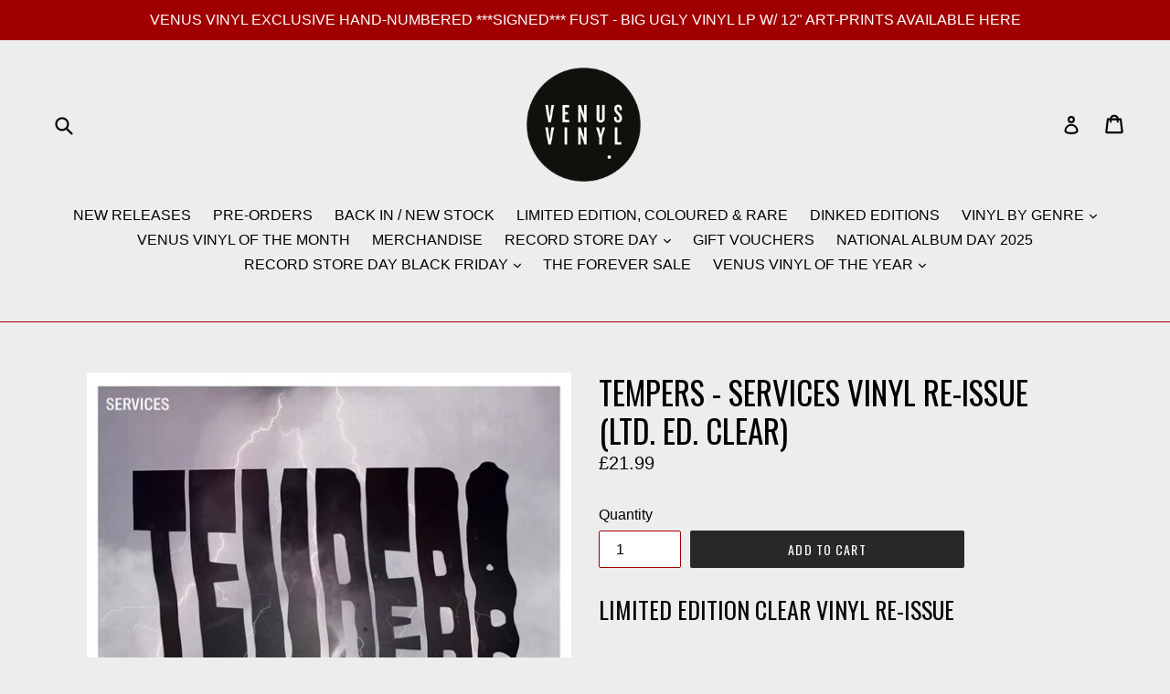

--- FILE ---
content_type: text/html; charset=utf-8
request_url: https://venusvinyl.com/products/tempers-services-vinyl-re-issue-ltd-ed-clear-2lp
body_size: 31333
content:
<!doctype html>
<!--[if IE 9]> <html class="ie9 no-js" lang="en"> <![endif]-->
<!--[if (gt IE 9)|!(IE)]><!--> <html class="no-js" lang="en"> <!--<![endif]-->
<head>


  <meta name="facebook-domain-verification" content="um4wnpn8q364dqb0jyqymusatja997" />
  <meta name="google-site-verification" content="slEEvfY_qazVGhZNKkiBkGfcqvtE-knb_8JRkY8rKU4" />
  <meta charset="utf-8">
  <meta http-equiv="X-UA-Compatible" content="IE=edge,chrome=1">
  <meta name="viewport" content="width=device-width,initial-scale=1">
  <meta name="theme-color" content="#282828">
  <link rel="canonical" href="https://venusvinyl.com/products/tempers-services-vinyl-re-issue-ltd-ed-clear-2lp">

  
    <link rel="shortcut icon" href="//venusvinyl.com/cdn/shop/files/VENUS_VINYL_LOGO_FOR_WEBSITE.fw_7f91f672-d2d2-42fb-a457-2f02f9d50e6e_32x32.png?v=1721729999" type="image/png">
  

  
  <title>
    TEMPERS - SERVICES VINYL RE-ISSUE (LTD. ED. CLEAR)
    
    
    
      &ndash; VENUS VINYL
    
  </title>

  
    <meta name="description" content="﻿﻿LIMITED EDITION CLEAR VINYL RE-ISSUE   ﻿Release Date: 15th January 2021   Limited edition pressing of only 600!   ﻿“Tempers, comprised of Jasmine Golestaneh and Eddie Cooper, have carved out their own niche within dark indie, electronica and synth-pop circles. Their sound is about exploring tonal and emotional tensio">
  

  <!-- /snippets/social-meta-tags.liquid -->




<meta property="og:site_name" content="VENUS VINYL">
<meta property="og:url" content="https://venusvinyl.com/products/tempers-services-vinyl-re-issue-ltd-ed-clear-2lp">
<meta property="og:title" content="TEMPERS - SERVICES VINYL RE-ISSUE (LTD. ED. CLEAR)">
<meta property="og:type" content="product">
<meta property="og:description" content="﻿﻿LIMITED EDITION CLEAR VINYL RE-ISSUE   ﻿Release Date: 15th January 2021   Limited edition pressing of only 600!   ﻿“Tempers, comprised of Jasmine Golestaneh and Eddie Cooper, have carved out their own niche within dark indie, electronica and synth-pop circles. Their sound is about exploring tonal and emotional tensio">

  <meta property="og:price:amount" content="21.99">
  <meta property="og:price:currency" content="GBP">

<meta property="og:image" content="http://venusvinyl.com/cdn/shop/products/Tempers-Services_1200x1200.jpg?v=1607129451">
<meta property="og:image:secure_url" content="https://venusvinyl.com/cdn/shop/products/Tempers-Services_1200x1200.jpg?v=1607129451">


  <meta name="twitter:site" content="@VenusVinyl">

<meta name="twitter:card" content="summary_large_image">
<meta name="twitter:title" content="TEMPERS - SERVICES VINYL RE-ISSUE (LTD. ED. CLEAR)">
<meta name="twitter:description" content="﻿﻿LIMITED EDITION CLEAR VINYL RE-ISSUE   ﻿Release Date: 15th January 2021   Limited edition pressing of only 600!   ﻿“Tempers, comprised of Jasmine Golestaneh and Eddie Cooper, have carved out their own niche within dark indie, electronica and synth-pop circles. Their sound is about exploring tonal and emotional tensio">


  <link href="//venusvinyl.com/cdn/shop/t/1/assets/theme.scss.css?v=1159906530993306181697239546" rel="stylesheet" type="text/css" media="all" />
  

  

    <link href="//fonts.googleapis.com/css?family=Oswald:400" rel="stylesheet" type="text/css" media="all" />
  



  <script>
    var theme = {
      strings: {
        addToCart: "Add to cart",
        soldOut: "Sold out",
        unavailable: "Unavailable",
        showMore: "Show More",
        showLess: "Show Less",
        addressError: "Error looking up that address",
        addressNoResults: "No results for that address",
        addressQueryLimit: "You have exceeded the Google API usage limit. Consider upgrading to a \u003ca href=\"https:\/\/developers.google.com\/maps\/premium\/usage-limits\"\u003ePremium Plan\u003c\/a\u003e.",
        authError: "There was a problem authenticating your Google Maps account."
      },
      moneyFormat: "£{{amount}}"
    }

    document.documentElement.className = document.documentElement.className.replace('no-js', 'js');
  </script>

  <!--[if (lte IE 9) ]><script src="//venusvinyl.com/cdn/shop/t/1/assets/match-media.min.js?v=22265819453975888031519213593" type="text/javascript"></script><![endif]-->

  

  <!--[if (gt IE 9)|!(IE)]><!--><script src="//venusvinyl.com/cdn/shop/t/1/assets/lazysizes.js?v=68441465964607740661519213593" async="async"></script><!--<![endif]-->
  <!--[if lte IE 9]><script src="//venusvinyl.com/cdn/shop/t/1/assets/lazysizes.min.js?v=2497"></script><![endif]-->

  <!--[if (gt IE 9)|!(IE)]><!--><script src="//venusvinyl.com/cdn/shop/t/1/assets/vendor.js?v=136118274122071307521519213594" defer="defer"></script><!--<![endif]-->
  <!--[if lte IE 9]><script src="//venusvinyl.com/cdn/shop/t/1/assets/vendor.js?v=136118274122071307521519213594"></script><![endif]-->

  <!--[if (gt IE 9)|!(IE)]><!--><script src="//venusvinyl.com/cdn/shop/t/1/assets/theme.js?v=176637738827492370061519694662" defer="defer"></script><!--<![endif]-->
  <!--[if lte IE 9]><script src="//venusvinyl.com/cdn/shop/t/1/assets/theme.js?v=176637738827492370061519694662"></script><![endif]-->

  <script>window.performance && window.performance.mark && window.performance.mark('shopify.content_for_header.start');</script><meta name="google-site-verification" content="slEEvfY_qazVGhZNKkiBkGfcqvtE-knb_8JRkY8rKU4">
<meta name="facebook-domain-verification" content="8iax9kavuy2hbx658u148ijmlrs6w8">
<meta id="shopify-digital-wallet" name="shopify-digital-wallet" content="/363954238/digital_wallets/dialog">
<meta name="shopify-checkout-api-token" content="d4b71e2bce56199106ceb15af16c8be7">
<meta id="in-context-paypal-metadata" data-shop-id="363954238" data-venmo-supported="false" data-environment="production" data-locale="en_US" data-paypal-v4="true" data-currency="GBP">
<link rel="alternate" type="application/json+oembed" href="https://venusvinyl.com/products/tempers-services-vinyl-re-issue-ltd-ed-clear-2lp.oembed">
<script async="async" src="/checkouts/internal/preloads.js?locale=en-GB"></script>
<link rel="preconnect" href="https://shop.app" crossorigin="anonymous">
<script async="async" src="https://shop.app/checkouts/internal/preloads.js?locale=en-GB&shop_id=363954238" crossorigin="anonymous"></script>
<script id="apple-pay-shop-capabilities" type="application/json">{"shopId":363954238,"countryCode":"GB","currencyCode":"GBP","merchantCapabilities":["supports3DS"],"merchantId":"gid:\/\/shopify\/Shop\/363954238","merchantName":"VENUS VINYL","requiredBillingContactFields":["postalAddress","email"],"requiredShippingContactFields":["postalAddress","email"],"shippingType":"shipping","supportedNetworks":["visa","maestro","masterCard","amex","discover","elo"],"total":{"type":"pending","label":"VENUS VINYL","amount":"1.00"},"shopifyPaymentsEnabled":true,"supportsSubscriptions":true}</script>
<script id="shopify-features" type="application/json">{"accessToken":"d4b71e2bce56199106ceb15af16c8be7","betas":["rich-media-storefront-analytics"],"domain":"venusvinyl.com","predictiveSearch":true,"shopId":363954238,"locale":"en"}</script>
<script>var Shopify = Shopify || {};
Shopify.shop = "venusvinyl.myshopify.com";
Shopify.locale = "en";
Shopify.currency = {"active":"GBP","rate":"1.0"};
Shopify.country = "GB";
Shopify.theme = {"name":"Debut","id":11119755326,"schema_name":"Debut","schema_version":"2.2.0","theme_store_id":796,"role":"main"};
Shopify.theme.handle = "null";
Shopify.theme.style = {"id":null,"handle":null};
Shopify.cdnHost = "venusvinyl.com/cdn";
Shopify.routes = Shopify.routes || {};
Shopify.routes.root = "/";</script>
<script type="module">!function(o){(o.Shopify=o.Shopify||{}).modules=!0}(window);</script>
<script>!function(o){function n(){var o=[];function n(){o.push(Array.prototype.slice.apply(arguments))}return n.q=o,n}var t=o.Shopify=o.Shopify||{};t.loadFeatures=n(),t.autoloadFeatures=n()}(window);</script>
<script>
  window.ShopifyPay = window.ShopifyPay || {};
  window.ShopifyPay.apiHost = "shop.app\/pay";
  window.ShopifyPay.redirectState = null;
</script>
<script id="shop-js-analytics" type="application/json">{"pageType":"product"}</script>
<script defer="defer" async type="module" src="//venusvinyl.com/cdn/shopifycloud/shop-js/modules/v2/client.init-shop-cart-sync_BT-GjEfc.en.esm.js"></script>
<script defer="defer" async type="module" src="//venusvinyl.com/cdn/shopifycloud/shop-js/modules/v2/chunk.common_D58fp_Oc.esm.js"></script>
<script defer="defer" async type="module" src="//venusvinyl.com/cdn/shopifycloud/shop-js/modules/v2/chunk.modal_xMitdFEc.esm.js"></script>
<script type="module">
  await import("//venusvinyl.com/cdn/shopifycloud/shop-js/modules/v2/client.init-shop-cart-sync_BT-GjEfc.en.esm.js");
await import("//venusvinyl.com/cdn/shopifycloud/shop-js/modules/v2/chunk.common_D58fp_Oc.esm.js");
await import("//venusvinyl.com/cdn/shopifycloud/shop-js/modules/v2/chunk.modal_xMitdFEc.esm.js");

  window.Shopify.SignInWithShop?.initShopCartSync?.({"fedCMEnabled":true,"windoidEnabled":true});

</script>
<script>
  window.Shopify = window.Shopify || {};
  if (!window.Shopify.featureAssets) window.Shopify.featureAssets = {};
  window.Shopify.featureAssets['shop-js'] = {"shop-cart-sync":["modules/v2/client.shop-cart-sync_DZOKe7Ll.en.esm.js","modules/v2/chunk.common_D58fp_Oc.esm.js","modules/v2/chunk.modal_xMitdFEc.esm.js"],"init-fed-cm":["modules/v2/client.init-fed-cm_B6oLuCjv.en.esm.js","modules/v2/chunk.common_D58fp_Oc.esm.js","modules/v2/chunk.modal_xMitdFEc.esm.js"],"shop-cash-offers":["modules/v2/client.shop-cash-offers_D2sdYoxE.en.esm.js","modules/v2/chunk.common_D58fp_Oc.esm.js","modules/v2/chunk.modal_xMitdFEc.esm.js"],"shop-login-button":["modules/v2/client.shop-login-button_QeVjl5Y3.en.esm.js","modules/v2/chunk.common_D58fp_Oc.esm.js","modules/v2/chunk.modal_xMitdFEc.esm.js"],"pay-button":["modules/v2/client.pay-button_DXTOsIq6.en.esm.js","modules/v2/chunk.common_D58fp_Oc.esm.js","modules/v2/chunk.modal_xMitdFEc.esm.js"],"shop-button":["modules/v2/client.shop-button_DQZHx9pm.en.esm.js","modules/v2/chunk.common_D58fp_Oc.esm.js","modules/v2/chunk.modal_xMitdFEc.esm.js"],"avatar":["modules/v2/client.avatar_BTnouDA3.en.esm.js"],"init-windoid":["modules/v2/client.init-windoid_CR1B-cfM.en.esm.js","modules/v2/chunk.common_D58fp_Oc.esm.js","modules/v2/chunk.modal_xMitdFEc.esm.js"],"init-shop-for-new-customer-accounts":["modules/v2/client.init-shop-for-new-customer-accounts_C_vY_xzh.en.esm.js","modules/v2/client.shop-login-button_QeVjl5Y3.en.esm.js","modules/v2/chunk.common_D58fp_Oc.esm.js","modules/v2/chunk.modal_xMitdFEc.esm.js"],"init-shop-email-lookup-coordinator":["modules/v2/client.init-shop-email-lookup-coordinator_BI7n9ZSv.en.esm.js","modules/v2/chunk.common_D58fp_Oc.esm.js","modules/v2/chunk.modal_xMitdFEc.esm.js"],"init-shop-cart-sync":["modules/v2/client.init-shop-cart-sync_BT-GjEfc.en.esm.js","modules/v2/chunk.common_D58fp_Oc.esm.js","modules/v2/chunk.modal_xMitdFEc.esm.js"],"shop-toast-manager":["modules/v2/client.shop-toast-manager_DiYdP3xc.en.esm.js","modules/v2/chunk.common_D58fp_Oc.esm.js","modules/v2/chunk.modal_xMitdFEc.esm.js"],"init-customer-accounts":["modules/v2/client.init-customer-accounts_D9ZNqS-Q.en.esm.js","modules/v2/client.shop-login-button_QeVjl5Y3.en.esm.js","modules/v2/chunk.common_D58fp_Oc.esm.js","modules/v2/chunk.modal_xMitdFEc.esm.js"],"init-customer-accounts-sign-up":["modules/v2/client.init-customer-accounts-sign-up_iGw4briv.en.esm.js","modules/v2/client.shop-login-button_QeVjl5Y3.en.esm.js","modules/v2/chunk.common_D58fp_Oc.esm.js","modules/v2/chunk.modal_xMitdFEc.esm.js"],"shop-follow-button":["modules/v2/client.shop-follow-button_CqMgW2wH.en.esm.js","modules/v2/chunk.common_D58fp_Oc.esm.js","modules/v2/chunk.modal_xMitdFEc.esm.js"],"checkout-modal":["modules/v2/client.checkout-modal_xHeaAweL.en.esm.js","modules/v2/chunk.common_D58fp_Oc.esm.js","modules/v2/chunk.modal_xMitdFEc.esm.js"],"shop-login":["modules/v2/client.shop-login_D91U-Q7h.en.esm.js","modules/v2/chunk.common_D58fp_Oc.esm.js","modules/v2/chunk.modal_xMitdFEc.esm.js"],"lead-capture":["modules/v2/client.lead-capture_BJmE1dJe.en.esm.js","modules/v2/chunk.common_D58fp_Oc.esm.js","modules/v2/chunk.modal_xMitdFEc.esm.js"],"payment-terms":["modules/v2/client.payment-terms_Ci9AEqFq.en.esm.js","modules/v2/chunk.common_D58fp_Oc.esm.js","modules/v2/chunk.modal_xMitdFEc.esm.js"]};
</script>
<script>(function() {
  var isLoaded = false;
  function asyncLoad() {
    if (isLoaded) return;
    isLoaded = true;
    var urls = ["https:\/\/chimpstatic.com\/mcjs-connected\/js\/users\/5c0215cf89f10b6581d36a202\/7428ef2b83cff866626ddda90.js?shop=venusvinyl.myshopify.com","https:\/\/instafeed.nfcube.com\/cdn\/2f16b8fb0f4ce38d3748bed227d77ba8.js?shop=venusvinyl.myshopify.com","https:\/\/chimpstatic.com\/mcjs-connected\/js\/users\/5c0215cf89f10b6581d36a202\/73f4bc43b11014e60734c2731.js?shop=venusvinyl.myshopify.com","https:\/\/rec.autocommerce.io\/recommender_javascript?shop=venusvinyl.myshopify.com"];
    for (var i = 0; i < urls.length; i++) {
      var s = document.createElement('script');
      s.type = 'text/javascript';
      s.async = true;
      s.src = urls[i];
      var x = document.getElementsByTagName('script')[0];
      x.parentNode.insertBefore(s, x);
    }
  };
  if(window.attachEvent) {
    window.attachEvent('onload', asyncLoad);
  } else {
    window.addEventListener('load', asyncLoad, false);
  }
})();</script>
<script id="__st">var __st={"a":363954238,"offset":0,"reqid":"831c1417-a181-4080-a5b8-46649dd97da8-1769264753","pageurl":"venusvinyl.com\/products\/tempers-services-vinyl-re-issue-ltd-ed-clear-2lp","u":"b3176b545370","p":"product","rtyp":"product","rid":6117328715959};</script>
<script>window.ShopifyPaypalV4VisibilityTracking = true;</script>
<script id="captcha-bootstrap">!function(){'use strict';const t='contact',e='account',n='new_comment',o=[[t,t],['blogs',n],['comments',n],[t,'customer']],c=[[e,'customer_login'],[e,'guest_login'],[e,'recover_customer_password'],[e,'create_customer']],r=t=>t.map((([t,e])=>`form[action*='/${t}']:not([data-nocaptcha='true']) input[name='form_type'][value='${e}']`)).join(','),a=t=>()=>t?[...document.querySelectorAll(t)].map((t=>t.form)):[];function s(){const t=[...o],e=r(t);return a(e)}const i='password',u='form_key',d=['recaptcha-v3-token','g-recaptcha-response','h-captcha-response',i],f=()=>{try{return window.sessionStorage}catch{return}},m='__shopify_v',_=t=>t.elements[u];function p(t,e,n=!1){try{const o=window.sessionStorage,c=JSON.parse(o.getItem(e)),{data:r}=function(t){const{data:e,action:n}=t;return t[m]||n?{data:e,action:n}:{data:t,action:n}}(c);for(const[e,n]of Object.entries(r))t.elements[e]&&(t.elements[e].value=n);n&&o.removeItem(e)}catch(o){console.error('form repopulation failed',{error:o})}}const l='form_type',E='cptcha';function T(t){t.dataset[E]=!0}const w=window,h=w.document,L='Shopify',v='ce_forms',y='captcha';let A=!1;((t,e)=>{const n=(g='f06e6c50-85a8-45c8-87d0-21a2b65856fe',I='https://cdn.shopify.com/shopifycloud/storefront-forms-hcaptcha/ce_storefront_forms_captcha_hcaptcha.v1.5.2.iife.js',D={infoText:'Protected by hCaptcha',privacyText:'Privacy',termsText:'Terms'},(t,e,n)=>{const o=w[L][v],c=o.bindForm;if(c)return c(t,g,e,D).then(n);var r;o.q.push([[t,g,e,D],n]),r=I,A||(h.body.append(Object.assign(h.createElement('script'),{id:'captcha-provider',async:!0,src:r})),A=!0)});var g,I,D;w[L]=w[L]||{},w[L][v]=w[L][v]||{},w[L][v].q=[],w[L][y]=w[L][y]||{},w[L][y].protect=function(t,e){n(t,void 0,e),T(t)},Object.freeze(w[L][y]),function(t,e,n,w,h,L){const[v,y,A,g]=function(t,e,n){const i=e?o:[],u=t?c:[],d=[...i,...u],f=r(d),m=r(i),_=r(d.filter((([t,e])=>n.includes(e))));return[a(f),a(m),a(_),s()]}(w,h,L),I=t=>{const e=t.target;return e instanceof HTMLFormElement?e:e&&e.form},D=t=>v().includes(t);t.addEventListener('submit',(t=>{const e=I(t);if(!e)return;const n=D(e)&&!e.dataset.hcaptchaBound&&!e.dataset.recaptchaBound,o=_(e),c=g().includes(e)&&(!o||!o.value);(n||c)&&t.preventDefault(),c&&!n&&(function(t){try{if(!f())return;!function(t){const e=f();if(!e)return;const n=_(t);if(!n)return;const o=n.value;o&&e.removeItem(o)}(t);const e=Array.from(Array(32),(()=>Math.random().toString(36)[2])).join('');!function(t,e){_(t)||t.append(Object.assign(document.createElement('input'),{type:'hidden',name:u})),t.elements[u].value=e}(t,e),function(t,e){const n=f();if(!n)return;const o=[...t.querySelectorAll(`input[type='${i}']`)].map((({name:t})=>t)),c=[...d,...o],r={};for(const[a,s]of new FormData(t).entries())c.includes(a)||(r[a]=s);n.setItem(e,JSON.stringify({[m]:1,action:t.action,data:r}))}(t,e)}catch(e){console.error('failed to persist form',e)}}(e),e.submit())}));const S=(t,e)=>{t&&!t.dataset[E]&&(n(t,e.some((e=>e===t))),T(t))};for(const o of['focusin','change'])t.addEventListener(o,(t=>{const e=I(t);D(e)&&S(e,y())}));const B=e.get('form_key'),M=e.get(l),P=B&&M;t.addEventListener('DOMContentLoaded',(()=>{const t=y();if(P)for(const e of t)e.elements[l].value===M&&p(e,B);[...new Set([...A(),...v().filter((t=>'true'===t.dataset.shopifyCaptcha))])].forEach((e=>S(e,t)))}))}(h,new URLSearchParams(w.location.search),n,t,e,['guest_login'])})(!0,!0)}();</script>
<script integrity="sha256-4kQ18oKyAcykRKYeNunJcIwy7WH5gtpwJnB7kiuLZ1E=" data-source-attribution="shopify.loadfeatures" defer="defer" src="//venusvinyl.com/cdn/shopifycloud/storefront/assets/storefront/load_feature-a0a9edcb.js" crossorigin="anonymous"></script>
<script crossorigin="anonymous" defer="defer" src="//venusvinyl.com/cdn/shopifycloud/storefront/assets/shopify_pay/storefront-65b4c6d7.js?v=20250812"></script>
<script data-source-attribution="shopify.dynamic_checkout.dynamic.init">var Shopify=Shopify||{};Shopify.PaymentButton=Shopify.PaymentButton||{isStorefrontPortableWallets:!0,init:function(){window.Shopify.PaymentButton.init=function(){};var t=document.createElement("script");t.src="https://venusvinyl.com/cdn/shopifycloud/portable-wallets/latest/portable-wallets.en.js",t.type="module",document.head.appendChild(t)}};
</script>
<script data-source-attribution="shopify.dynamic_checkout.buyer_consent">
  function portableWalletsHideBuyerConsent(e){var t=document.getElementById("shopify-buyer-consent"),n=document.getElementById("shopify-subscription-policy-button");t&&n&&(t.classList.add("hidden"),t.setAttribute("aria-hidden","true"),n.removeEventListener("click",e))}function portableWalletsShowBuyerConsent(e){var t=document.getElementById("shopify-buyer-consent"),n=document.getElementById("shopify-subscription-policy-button");t&&n&&(t.classList.remove("hidden"),t.removeAttribute("aria-hidden"),n.addEventListener("click",e))}window.Shopify?.PaymentButton&&(window.Shopify.PaymentButton.hideBuyerConsent=portableWalletsHideBuyerConsent,window.Shopify.PaymentButton.showBuyerConsent=portableWalletsShowBuyerConsent);
</script>
<script data-source-attribution="shopify.dynamic_checkout.cart.bootstrap">document.addEventListener("DOMContentLoaded",(function(){function t(){return document.querySelector("shopify-accelerated-checkout-cart, shopify-accelerated-checkout")}if(t())Shopify.PaymentButton.init();else{new MutationObserver((function(e,n){t()&&(Shopify.PaymentButton.init(),n.disconnect())})).observe(document.body,{childList:!0,subtree:!0})}}));
</script>
<link id="shopify-accelerated-checkout-styles" rel="stylesheet" media="screen" href="https://venusvinyl.com/cdn/shopifycloud/portable-wallets/latest/accelerated-checkout-backwards-compat.css" crossorigin="anonymous">
<style id="shopify-accelerated-checkout-cart">
        #shopify-buyer-consent {
  margin-top: 1em;
  display: inline-block;
  width: 100%;
}

#shopify-buyer-consent.hidden {
  display: none;
}

#shopify-subscription-policy-button {
  background: none;
  border: none;
  padding: 0;
  text-decoration: underline;
  font-size: inherit;
  cursor: pointer;
}

#shopify-subscription-policy-button::before {
  box-shadow: none;
}

      </style>

<script>window.performance && window.performance.mark && window.performance.mark('shopify.content_for_header.end');</script>
<!-- BEGIN app block: shopify://apps/dc-order-limits/blocks/preorder-app-embed/31798c03-8451-4b34-b6bd-53a41ce1a967 --><script id="dash-preorder-data">
  window.DashPreorders = {
    productVariants: {
      <!-- BEGIN app snippet: product-preorder-json -->
  
  37696474382519 : {
    id: 37696474382519,
    title: 'Default Title',
    inventoryQuantity: 1,
    inventoryPolicy: 'deny',
    sellingPlans: [],
    
      preorderActive: false,
      shippingDate: null,
      shippingDateFormatted: null,
      preorderLimit: null,
      preorderType: null
    
  },

<!-- END app snippet -->
    },
    settings: {
      buttonText: 'PRE-ORDER HERE',
      buttonTextNow: 'PRE-ORDER HERE',
      buttonTextEnded: 'AVAILABLE IN-STORE ONLY',
      buttonTextBuyWith: 'PRE-ORDER HERE',
      shippingPolicyText: 'Expected release: {ship_date}',
      shippingDateFormat: '%B %e, %Y',
      shippingPolicyColour: '#333333',
      lineItemPropProductTypeKey: 'Product type',
      lineItemPropProductTypeValue: 'Preorder',
      lineItemPropShipByText: 'Ships by',
      productFormSelector: 'form[action*=\'cart/Add\' i]'
    }
  };
</script>


<!-- END app block --><script src="https://cdn.shopify.com/extensions/019be7f9-8d9b-7c69-b5c1-a15b3ab2af9a/dash-checkout-58/assets/preorder.min.js" type="text/javascript" defer="defer"></script>
<link href="https://monorail-edge.shopifysvc.com" rel="dns-prefetch">
<script>(function(){if ("sendBeacon" in navigator && "performance" in window) {try {var session_token_from_headers = performance.getEntriesByType('navigation')[0].serverTiming.find(x => x.name == '_s').description;} catch {var session_token_from_headers = undefined;}var session_cookie_matches = document.cookie.match(/_shopify_s=([^;]*)/);var session_token_from_cookie = session_cookie_matches && session_cookie_matches.length === 2 ? session_cookie_matches[1] : "";var session_token = session_token_from_headers || session_token_from_cookie || "";function handle_abandonment_event(e) {var entries = performance.getEntries().filter(function(entry) {return /monorail-edge.shopifysvc.com/.test(entry.name);});if (!window.abandonment_tracked && entries.length === 0) {window.abandonment_tracked = true;var currentMs = Date.now();var navigation_start = performance.timing.navigationStart;var payload = {shop_id: 363954238,url: window.location.href,navigation_start,duration: currentMs - navigation_start,session_token,page_type: "product"};window.navigator.sendBeacon("https://monorail-edge.shopifysvc.com/v1/produce", JSON.stringify({schema_id: "online_store_buyer_site_abandonment/1.1",payload: payload,metadata: {event_created_at_ms: currentMs,event_sent_at_ms: currentMs}}));}}window.addEventListener('pagehide', handle_abandonment_event);}}());</script>
<script id="web-pixels-manager-setup">(function e(e,d,r,n,o){if(void 0===o&&(o={}),!Boolean(null===(a=null===(i=window.Shopify)||void 0===i?void 0:i.analytics)||void 0===a?void 0:a.replayQueue)){var i,a;window.Shopify=window.Shopify||{};var t=window.Shopify;t.analytics=t.analytics||{};var s=t.analytics;s.replayQueue=[],s.publish=function(e,d,r){return s.replayQueue.push([e,d,r]),!0};try{self.performance.mark("wpm:start")}catch(e){}var l=function(){var e={modern:/Edge?\/(1{2}[4-9]|1[2-9]\d|[2-9]\d{2}|\d{4,})\.\d+(\.\d+|)|Firefox\/(1{2}[4-9]|1[2-9]\d|[2-9]\d{2}|\d{4,})\.\d+(\.\d+|)|Chrom(ium|e)\/(9{2}|\d{3,})\.\d+(\.\d+|)|(Maci|X1{2}).+ Version\/(15\.\d+|(1[6-9]|[2-9]\d|\d{3,})\.\d+)([,.]\d+|)( \(\w+\)|)( Mobile\/\w+|) Safari\/|Chrome.+OPR\/(9{2}|\d{3,})\.\d+\.\d+|(CPU[ +]OS|iPhone[ +]OS|CPU[ +]iPhone|CPU IPhone OS|CPU iPad OS)[ +]+(15[._]\d+|(1[6-9]|[2-9]\d|\d{3,})[._]\d+)([._]\d+|)|Android:?[ /-](13[3-9]|1[4-9]\d|[2-9]\d{2}|\d{4,})(\.\d+|)(\.\d+|)|Android.+Firefox\/(13[5-9]|1[4-9]\d|[2-9]\d{2}|\d{4,})\.\d+(\.\d+|)|Android.+Chrom(ium|e)\/(13[3-9]|1[4-9]\d|[2-9]\d{2}|\d{4,})\.\d+(\.\d+|)|SamsungBrowser\/([2-9]\d|\d{3,})\.\d+/,legacy:/Edge?\/(1[6-9]|[2-9]\d|\d{3,})\.\d+(\.\d+|)|Firefox\/(5[4-9]|[6-9]\d|\d{3,})\.\d+(\.\d+|)|Chrom(ium|e)\/(5[1-9]|[6-9]\d|\d{3,})\.\d+(\.\d+|)([\d.]+$|.*Safari\/(?![\d.]+ Edge\/[\d.]+$))|(Maci|X1{2}).+ Version\/(10\.\d+|(1[1-9]|[2-9]\d|\d{3,})\.\d+)([,.]\d+|)( \(\w+\)|)( Mobile\/\w+|) Safari\/|Chrome.+OPR\/(3[89]|[4-9]\d|\d{3,})\.\d+\.\d+|(CPU[ +]OS|iPhone[ +]OS|CPU[ +]iPhone|CPU IPhone OS|CPU iPad OS)[ +]+(10[._]\d+|(1[1-9]|[2-9]\d|\d{3,})[._]\d+)([._]\d+|)|Android:?[ /-](13[3-9]|1[4-9]\d|[2-9]\d{2}|\d{4,})(\.\d+|)(\.\d+|)|Mobile Safari.+OPR\/([89]\d|\d{3,})\.\d+\.\d+|Android.+Firefox\/(13[5-9]|1[4-9]\d|[2-9]\d{2}|\d{4,})\.\d+(\.\d+|)|Android.+Chrom(ium|e)\/(13[3-9]|1[4-9]\d|[2-9]\d{2}|\d{4,})\.\d+(\.\d+|)|Android.+(UC? ?Browser|UCWEB|U3)[ /]?(15\.([5-9]|\d{2,})|(1[6-9]|[2-9]\d|\d{3,})\.\d+)\.\d+|SamsungBrowser\/(5\.\d+|([6-9]|\d{2,})\.\d+)|Android.+MQ{2}Browser\/(14(\.(9|\d{2,})|)|(1[5-9]|[2-9]\d|\d{3,})(\.\d+|))(\.\d+|)|K[Aa][Ii]OS\/(3\.\d+|([4-9]|\d{2,})\.\d+)(\.\d+|)/},d=e.modern,r=e.legacy,n=navigator.userAgent;return n.match(d)?"modern":n.match(r)?"legacy":"unknown"}(),u="modern"===l?"modern":"legacy",c=(null!=n?n:{modern:"",legacy:""})[u],f=function(e){return[e.baseUrl,"/wpm","/b",e.hashVersion,"modern"===e.buildTarget?"m":"l",".js"].join("")}({baseUrl:d,hashVersion:r,buildTarget:u}),m=function(e){var d=e.version,r=e.bundleTarget,n=e.surface,o=e.pageUrl,i=e.monorailEndpoint;return{emit:function(e){var a=e.status,t=e.errorMsg,s=(new Date).getTime(),l=JSON.stringify({metadata:{event_sent_at_ms:s},events:[{schema_id:"web_pixels_manager_load/3.1",payload:{version:d,bundle_target:r,page_url:o,status:a,surface:n,error_msg:t},metadata:{event_created_at_ms:s}}]});if(!i)return console&&console.warn&&console.warn("[Web Pixels Manager] No Monorail endpoint provided, skipping logging."),!1;try{return self.navigator.sendBeacon.bind(self.navigator)(i,l)}catch(e){}var u=new XMLHttpRequest;try{return u.open("POST",i,!0),u.setRequestHeader("Content-Type","text/plain"),u.send(l),!0}catch(e){return console&&console.warn&&console.warn("[Web Pixels Manager] Got an unhandled error while logging to Monorail."),!1}}}}({version:r,bundleTarget:l,surface:e.surface,pageUrl:self.location.href,monorailEndpoint:e.monorailEndpoint});try{o.browserTarget=l,function(e){var d=e.src,r=e.async,n=void 0===r||r,o=e.onload,i=e.onerror,a=e.sri,t=e.scriptDataAttributes,s=void 0===t?{}:t,l=document.createElement("script"),u=document.querySelector("head"),c=document.querySelector("body");if(l.async=n,l.src=d,a&&(l.integrity=a,l.crossOrigin="anonymous"),s)for(var f in s)if(Object.prototype.hasOwnProperty.call(s,f))try{l.dataset[f]=s[f]}catch(e){}if(o&&l.addEventListener("load",o),i&&l.addEventListener("error",i),u)u.appendChild(l);else{if(!c)throw new Error("Did not find a head or body element to append the script");c.appendChild(l)}}({src:f,async:!0,onload:function(){if(!function(){var e,d;return Boolean(null===(d=null===(e=window.Shopify)||void 0===e?void 0:e.analytics)||void 0===d?void 0:d.initialized)}()){var d=window.webPixelsManager.init(e)||void 0;if(d){var r=window.Shopify.analytics;r.replayQueue.forEach((function(e){var r=e[0],n=e[1],o=e[2];d.publishCustomEvent(r,n,o)})),r.replayQueue=[],r.publish=d.publishCustomEvent,r.visitor=d.visitor,r.initialized=!0}}},onerror:function(){return m.emit({status:"failed",errorMsg:"".concat(f," has failed to load")})},sri:function(e){var d=/^sha384-[A-Za-z0-9+/=]+$/;return"string"==typeof e&&d.test(e)}(c)?c:"",scriptDataAttributes:o}),m.emit({status:"loading"})}catch(e){m.emit({status:"failed",errorMsg:(null==e?void 0:e.message)||"Unknown error"})}}})({shopId: 363954238,storefrontBaseUrl: "https://venusvinyl.com",extensionsBaseUrl: "https://extensions.shopifycdn.com/cdn/shopifycloud/web-pixels-manager",monorailEndpoint: "https://monorail-edge.shopifysvc.com/unstable/produce_batch",surface: "storefront-renderer",enabledBetaFlags: ["2dca8a86"],webPixelsConfigList: [{"id":"1742111096","configuration":"{\"subdomain\": \"venusvinyl\"}","eventPayloadVersion":"v1","runtimeContext":"STRICT","scriptVersion":"7c43d34f3733b2440dd44bce7edbeb00","type":"APP","apiClientId":1615517,"privacyPurposes":["ANALYTICS","MARKETING","SALE_OF_DATA"],"dataSharingAdjustments":{"protectedCustomerApprovalScopes":["read_customer_address","read_customer_email","read_customer_name","read_customer_personal_data","read_customer_phone"]}},{"id":"935035256","configuration":"{\"config\":\"{\\\"pixel_id\\\":\\\"GT-W6KSZPX\\\",\\\"target_country\\\":\\\"GB\\\",\\\"gtag_events\\\":[{\\\"type\\\":\\\"purchase\\\",\\\"action_label\\\":\\\"MC-ZJ304CFWXV\\\"},{\\\"type\\\":\\\"page_view\\\",\\\"action_label\\\":\\\"MC-ZJ304CFWXV\\\"},{\\\"type\\\":\\\"view_item\\\",\\\"action_label\\\":\\\"MC-ZJ304CFWXV\\\"}],\\\"enable_monitoring_mode\\\":false}\"}","eventPayloadVersion":"v1","runtimeContext":"OPEN","scriptVersion":"b2a88bafab3e21179ed38636efcd8a93","type":"APP","apiClientId":1780363,"privacyPurposes":[],"dataSharingAdjustments":{"protectedCustomerApprovalScopes":["read_customer_address","read_customer_email","read_customer_name","read_customer_personal_data","read_customer_phone"]}},{"id":"shopify-app-pixel","configuration":"{}","eventPayloadVersion":"v1","runtimeContext":"STRICT","scriptVersion":"0450","apiClientId":"shopify-pixel","type":"APP","privacyPurposes":["ANALYTICS","MARKETING"]},{"id":"shopify-custom-pixel","eventPayloadVersion":"v1","runtimeContext":"LAX","scriptVersion":"0450","apiClientId":"shopify-pixel","type":"CUSTOM","privacyPurposes":["ANALYTICS","MARKETING"]}],isMerchantRequest: false,initData: {"shop":{"name":"VENUS VINYL","paymentSettings":{"currencyCode":"GBP"},"myshopifyDomain":"venusvinyl.myshopify.com","countryCode":"GB","storefrontUrl":"https:\/\/venusvinyl.com"},"customer":null,"cart":null,"checkout":null,"productVariants":[{"price":{"amount":21.99,"currencyCode":"GBP"},"product":{"title":"TEMPERS - SERVICES VINYL RE-ISSUE (LTD. ED. CLEAR)","vendor":"VENUS VINYL","id":"6117328715959","untranslatedTitle":"TEMPERS - SERVICES VINYL RE-ISSUE (LTD. ED. CLEAR)","url":"\/products\/tempers-services-vinyl-re-issue-ltd-ed-clear-2lp","type":""},"id":"37696474382519","image":{"src":"\/\/venusvinyl.com\/cdn\/shop\/products\/Tempers-Services.jpg?v=1607129451"},"sku":"","title":"Default Title","untranslatedTitle":"Default Title"}],"purchasingCompany":null},},"https://venusvinyl.com/cdn","fcfee988w5aeb613cpc8e4bc33m6693e112",{"modern":"","legacy":""},{"shopId":"363954238","storefrontBaseUrl":"https:\/\/venusvinyl.com","extensionBaseUrl":"https:\/\/extensions.shopifycdn.com\/cdn\/shopifycloud\/web-pixels-manager","surface":"storefront-renderer","enabledBetaFlags":"[\"2dca8a86\"]","isMerchantRequest":"false","hashVersion":"fcfee988w5aeb613cpc8e4bc33m6693e112","publish":"custom","events":"[[\"page_viewed\",{}],[\"product_viewed\",{\"productVariant\":{\"price\":{\"amount\":21.99,\"currencyCode\":\"GBP\"},\"product\":{\"title\":\"TEMPERS - SERVICES VINYL RE-ISSUE (LTD. ED. CLEAR)\",\"vendor\":\"VENUS VINYL\",\"id\":\"6117328715959\",\"untranslatedTitle\":\"TEMPERS - SERVICES VINYL RE-ISSUE (LTD. ED. CLEAR)\",\"url\":\"\/products\/tempers-services-vinyl-re-issue-ltd-ed-clear-2lp\",\"type\":\"\"},\"id\":\"37696474382519\",\"image\":{\"src\":\"\/\/venusvinyl.com\/cdn\/shop\/products\/Tempers-Services.jpg?v=1607129451\"},\"sku\":\"\",\"title\":\"Default Title\",\"untranslatedTitle\":\"Default Title\"}}]]"});</script><script>
  window.ShopifyAnalytics = window.ShopifyAnalytics || {};
  window.ShopifyAnalytics.meta = window.ShopifyAnalytics.meta || {};
  window.ShopifyAnalytics.meta.currency = 'GBP';
  var meta = {"product":{"id":6117328715959,"gid":"gid:\/\/shopify\/Product\/6117328715959","vendor":"VENUS VINYL","type":"","handle":"tempers-services-vinyl-re-issue-ltd-ed-clear-2lp","variants":[{"id":37696474382519,"price":2199,"name":"TEMPERS - SERVICES VINYL RE-ISSUE (LTD. ED. CLEAR)","public_title":null,"sku":""}],"remote":false},"page":{"pageType":"product","resourceType":"product","resourceId":6117328715959,"requestId":"831c1417-a181-4080-a5b8-46649dd97da8-1769264753"}};
  for (var attr in meta) {
    window.ShopifyAnalytics.meta[attr] = meta[attr];
  }
</script>
<script class="analytics">
  (function () {
    var customDocumentWrite = function(content) {
      var jquery = null;

      if (window.jQuery) {
        jquery = window.jQuery;
      } else if (window.Checkout && window.Checkout.$) {
        jquery = window.Checkout.$;
      }

      if (jquery) {
        jquery('body').append(content);
      }
    };

    var hasLoggedConversion = function(token) {
      if (token) {
        return document.cookie.indexOf('loggedConversion=' + token) !== -1;
      }
      return false;
    }

    var setCookieIfConversion = function(token) {
      if (token) {
        var twoMonthsFromNow = new Date(Date.now());
        twoMonthsFromNow.setMonth(twoMonthsFromNow.getMonth() + 2);

        document.cookie = 'loggedConversion=' + token + '; expires=' + twoMonthsFromNow;
      }
    }

    var trekkie = window.ShopifyAnalytics.lib = window.trekkie = window.trekkie || [];
    if (trekkie.integrations) {
      return;
    }
    trekkie.methods = [
      'identify',
      'page',
      'ready',
      'track',
      'trackForm',
      'trackLink'
    ];
    trekkie.factory = function(method) {
      return function() {
        var args = Array.prototype.slice.call(arguments);
        args.unshift(method);
        trekkie.push(args);
        return trekkie;
      };
    };
    for (var i = 0; i < trekkie.methods.length; i++) {
      var key = trekkie.methods[i];
      trekkie[key] = trekkie.factory(key);
    }
    trekkie.load = function(config) {
      trekkie.config = config || {};
      trekkie.config.initialDocumentCookie = document.cookie;
      var first = document.getElementsByTagName('script')[0];
      var script = document.createElement('script');
      script.type = 'text/javascript';
      script.onerror = function(e) {
        var scriptFallback = document.createElement('script');
        scriptFallback.type = 'text/javascript';
        scriptFallback.onerror = function(error) {
                var Monorail = {
      produce: function produce(monorailDomain, schemaId, payload) {
        var currentMs = new Date().getTime();
        var event = {
          schema_id: schemaId,
          payload: payload,
          metadata: {
            event_created_at_ms: currentMs,
            event_sent_at_ms: currentMs
          }
        };
        return Monorail.sendRequest("https://" + monorailDomain + "/v1/produce", JSON.stringify(event));
      },
      sendRequest: function sendRequest(endpointUrl, payload) {
        // Try the sendBeacon API
        if (window && window.navigator && typeof window.navigator.sendBeacon === 'function' && typeof window.Blob === 'function' && !Monorail.isIos12()) {
          var blobData = new window.Blob([payload], {
            type: 'text/plain'
          });

          if (window.navigator.sendBeacon(endpointUrl, blobData)) {
            return true;
          } // sendBeacon was not successful

        } // XHR beacon

        var xhr = new XMLHttpRequest();

        try {
          xhr.open('POST', endpointUrl);
          xhr.setRequestHeader('Content-Type', 'text/plain');
          xhr.send(payload);
        } catch (e) {
          console.log(e);
        }

        return false;
      },
      isIos12: function isIos12() {
        return window.navigator.userAgent.lastIndexOf('iPhone; CPU iPhone OS 12_') !== -1 || window.navigator.userAgent.lastIndexOf('iPad; CPU OS 12_') !== -1;
      }
    };
    Monorail.produce('monorail-edge.shopifysvc.com',
      'trekkie_storefront_load_errors/1.1',
      {shop_id: 363954238,
      theme_id: 11119755326,
      app_name: "storefront",
      context_url: window.location.href,
      source_url: "//venusvinyl.com/cdn/s/trekkie.storefront.8d95595f799fbf7e1d32231b9a28fd43b70c67d3.min.js"});

        };
        scriptFallback.async = true;
        scriptFallback.src = '//venusvinyl.com/cdn/s/trekkie.storefront.8d95595f799fbf7e1d32231b9a28fd43b70c67d3.min.js';
        first.parentNode.insertBefore(scriptFallback, first);
      };
      script.async = true;
      script.src = '//venusvinyl.com/cdn/s/trekkie.storefront.8d95595f799fbf7e1d32231b9a28fd43b70c67d3.min.js';
      first.parentNode.insertBefore(script, first);
    };
    trekkie.load(
      {"Trekkie":{"appName":"storefront","development":false,"defaultAttributes":{"shopId":363954238,"isMerchantRequest":null,"themeId":11119755326,"themeCityHash":"14797265509531651863","contentLanguage":"en","currency":"GBP","eventMetadataId":"f6a450d3-fbea-44e7-bc44-95a727bdacab"},"isServerSideCookieWritingEnabled":true,"monorailRegion":"shop_domain","enabledBetaFlags":["65f19447"]},"Session Attribution":{},"S2S":{"facebookCapiEnabled":false,"source":"trekkie-storefront-renderer","apiClientId":580111}}
    );

    var loaded = false;
    trekkie.ready(function() {
      if (loaded) return;
      loaded = true;

      window.ShopifyAnalytics.lib = window.trekkie;

      var originalDocumentWrite = document.write;
      document.write = customDocumentWrite;
      try { window.ShopifyAnalytics.merchantGoogleAnalytics.call(this); } catch(error) {};
      document.write = originalDocumentWrite;

      window.ShopifyAnalytics.lib.page(null,{"pageType":"product","resourceType":"product","resourceId":6117328715959,"requestId":"831c1417-a181-4080-a5b8-46649dd97da8-1769264753","shopifyEmitted":true});

      var match = window.location.pathname.match(/checkouts\/(.+)\/(thank_you|post_purchase)/)
      var token = match? match[1]: undefined;
      if (!hasLoggedConversion(token)) {
        setCookieIfConversion(token);
        window.ShopifyAnalytics.lib.track("Viewed Product",{"currency":"GBP","variantId":37696474382519,"productId":6117328715959,"productGid":"gid:\/\/shopify\/Product\/6117328715959","name":"TEMPERS - SERVICES VINYL RE-ISSUE (LTD. ED. CLEAR)","price":"21.99","sku":"","brand":"VENUS VINYL","variant":null,"category":"","nonInteraction":true,"remote":false},undefined,undefined,{"shopifyEmitted":true});
      window.ShopifyAnalytics.lib.track("monorail:\/\/trekkie_storefront_viewed_product\/1.1",{"currency":"GBP","variantId":37696474382519,"productId":6117328715959,"productGid":"gid:\/\/shopify\/Product\/6117328715959","name":"TEMPERS - SERVICES VINYL RE-ISSUE (LTD. ED. CLEAR)","price":"21.99","sku":"","brand":"VENUS VINYL","variant":null,"category":"","nonInteraction":true,"remote":false,"referer":"https:\/\/venusvinyl.com\/products\/tempers-services-vinyl-re-issue-ltd-ed-clear-2lp"});
      }
    });


        var eventsListenerScript = document.createElement('script');
        eventsListenerScript.async = true;
        eventsListenerScript.src = "//venusvinyl.com/cdn/shopifycloud/storefront/assets/shop_events_listener-3da45d37.js";
        document.getElementsByTagName('head')[0].appendChild(eventsListenerScript);

})();</script>
<script
  defer
  src="https://venusvinyl.com/cdn/shopifycloud/perf-kit/shopify-perf-kit-3.0.4.min.js"
  data-application="storefront-renderer"
  data-shop-id="363954238"
  data-render-region="gcp-us-east1"
  data-page-type="product"
  data-theme-instance-id="11119755326"
  data-theme-name="Debut"
  data-theme-version="2.2.0"
  data-monorail-region="shop_domain"
  data-resource-timing-sampling-rate="10"
  data-shs="true"
  data-shs-beacon="true"
  data-shs-export-with-fetch="true"
  data-shs-logs-sample-rate="1"
  data-shs-beacon-endpoint="https://venusvinyl.com/api/collect"
></script>
</head>

<body class="template-product">

  <a class="in-page-link visually-hidden skip-link" href="#MainContent">Skip to content</a>

  <div id="SearchDrawer" class="search-bar drawer drawer--top">
    <div class="search-bar__table">
      <div class="search-bar__table-cell search-bar__form-wrapper">
        <form class="search search-bar__form" action="/search" method="get" role="search">
          <button class="search-bar__submit search__submit btn--link" type="submit">
            <svg aria-hidden="true" focusable="false" role="presentation" class="icon icon-search" viewBox="0 0 37 40"><path d="M35.6 36l-9.8-9.8c4.1-5.4 3.6-13.2-1.3-18.1-5.4-5.4-14.2-5.4-19.7 0-5.4 5.4-5.4 14.2 0 19.7 2.6 2.6 6.1 4.1 9.8 4.1 3 0 5.9-1 8.3-2.8l9.8 9.8c.4.4.9.6 1.4.6s1-.2 1.4-.6c.9-.9.9-2.1.1-2.9zm-20.9-8.2c-2.6 0-5.1-1-7-2.9-3.9-3.9-3.9-10.1 0-14C9.6 9 12.2 8 14.7 8s5.1 1 7 2.9c3.9 3.9 3.9 10.1 0 14-1.9 1.9-4.4 2.9-7 2.9z"/></svg>
            <span class="icon__fallback-text">Submit</span>
          </button>
          <input class="search__input search-bar__input" type="search" name="q" value="" placeholder="Search" aria-label="Search">
        </form>
      </div>
      <div class="search-bar__table-cell text-right">
        <button type="button" class="btn--link search-bar__close js-drawer-close">
          <svg aria-hidden="true" focusable="false" role="presentation" class="icon icon-close" viewBox="0 0 37 40"><path d="M21.3 23l11-11c.8-.8.8-2 0-2.8-.8-.8-2-.8-2.8 0l-11 11-11-11c-.8-.8-2-.8-2.8 0-.8.8-.8 2 0 2.8l11 11-11 11c-.8.8-.8 2 0 2.8.4.4.9.6 1.4.6s1-.2 1.4-.6l11-11 11 11c.4.4.9.6 1.4.6s1-.2 1.4-.6c.8-.8.8-2 0-2.8l-11-11z"/></svg>
          <span class="icon__fallback-text">Close search</span>
        </button>
      </div>
    </div>
  </div>

  <div id="shopify-section-header" class="shopify-section">
  <style>
    .notification-bar {
      background-color: #a00000;
    }

    .notification-bar__message {
      color: #ffffff;
    }

    
      .site-header__logo-image {
        max-width: 125px;
      }
    

    
  </style>


<div data-section-id="header" data-section-type="header-section">
  <nav class="mobile-nav-wrapper medium-up--hide" role="navigation">
  <ul id="MobileNav" class="mobile-nav">
    
<li class="mobile-nav__item border-bottom">
        
          <a href="/collections/new-releases" class="mobile-nav__link">
            NEW RELEASES
          </a>
        
      </li>
    
<li class="mobile-nav__item border-bottom">
        
          <a href="/collections/pre-orders" class="mobile-nav__link">
            PRE-ORDERS
          </a>
        
      </li>
    
<li class="mobile-nav__item border-bottom">
        
          <a href="/collections/back-in-stock" class="mobile-nav__link">
            BACK IN / NEW STOCK
          </a>
        
      </li>
    
<li class="mobile-nav__item border-bottom">
        
          <a href="/collections/limited-edition-coloured-rare" class="mobile-nav__link">
            LIMITED EDITION, COLOURED & RARE
          </a>
        
      </li>
    
<li class="mobile-nav__item border-bottom">
        
          <a href="/collections/dinked-edition" class="mobile-nav__link">
            DINKED EDITIONS
          </a>
        
      </li>
    
<li class="mobile-nav__item border-bottom">
        
          
          <button type="button" class="btn--link js-toggle-submenu mobile-nav__link" data-target="vinyl-by-genre-6" data-level="1">
            VINYL BY GENRE
            <div class="mobile-nav__icon">
              <svg aria-hidden="true" focusable="false" role="presentation" class="icon icon-chevron-right" viewBox="0 0 284.49 498.98"><defs><style>.cls-1{fill:#231f20}</style></defs><path class="cls-1" d="M223.18 628.49a35 35 0 0 1-24.75-59.75L388.17 379 198.43 189.26a35 35 0 0 1 49.5-49.5l214.49 214.49a35 35 0 0 1 0 49.5L247.93 618.24a34.89 34.89 0 0 1-24.75 10.25z" transform="translate(-188.18 -129.51)"/></svg>
              <span class="icon__fallback-text">expand</span>
            </div>
          </button>
          <ul class="mobile-nav__dropdown" data-parent="vinyl-by-genre-6" data-level="2">
            <li class="mobile-nav__item border-bottom">
              <div class="mobile-nav__table">
                <div class="mobile-nav__table-cell mobile-nav__return">
                  <button class="btn--link js-toggle-submenu mobile-nav__return-btn" type="button">
                    <svg aria-hidden="true" focusable="false" role="presentation" class="icon icon-chevron-left" viewBox="0 0 284.49 498.98"><defs><style>.cls-1{fill:#231f20}</style></defs><path class="cls-1" d="M437.67 129.51a35 35 0 0 1 24.75 59.75L272.67 379l189.75 189.74a35 35 0 1 1-49.5 49.5L198.43 403.75a35 35 0 0 1 0-49.5l214.49-214.49a34.89 34.89 0 0 1 24.75-10.25z" transform="translate(-188.18 -129.51)"/></svg>
                    <span class="icon__fallback-text">collapse</span>
                  </button>
                </div>
                <a href="#" class="mobile-nav__sublist-link mobile-nav__sublist-header">
                  VINYL BY GENRE
                </a>
              </div>
            </li>

            
              <li class="mobile-nav__item border-bottom">
                
                  <a href="/collections/ambient-soundtrack" class="mobile-nav__sublist-link">
                    AMBIENT/SOUNDTRACK
                  </a>
                
              </li>
            
              <li class="mobile-nav__item border-bottom">
                
                  <a href="/collections/electronic" class="mobile-nav__sublist-link">
                    ELECTRONIC
                  </a>
                
              </li>
            
              <li class="mobile-nav__item border-bottom">
                
                  <a href="/collections/experimental" class="mobile-nav__sublist-link">
                    EXPERIMENTAL
                  </a>
                
              </li>
            
              <li class="mobile-nav__item border-bottom">
                
                  <a href="/collections/folk-country" class="mobile-nav__sublist-link">
                    FOLK / COUNTRY
                  </a>
                
              </li>
            
              <li class="mobile-nav__item border-bottom">
                
                  <a href="/collections/funk-soul" class="mobile-nav__sublist-link">
                    FUNK/SOUL
                  </a>
                
              </li>
            
              <li class="mobile-nav__item border-bottom">
                
                  <a href="/collections/global" class="mobile-nav__sublist-link">
                    GLOBAL
                  </a>
                
              </li>
            
              <li class="mobile-nav__item border-bottom">
                
                  <a href="/collections/hip-hop" class="mobile-nav__sublist-link">
                    HIP-HOP
                  </a>
                
              </li>
            
              <li class="mobile-nav__item border-bottom">
                
                  <a href="/collections/jazz" class="mobile-nav__sublist-link">
                    JAZZ
                  </a>
                
              </li>
            
              <li class="mobile-nav__item border-bottom">
                
                  <a href="/collections/pop-r-b" class="mobile-nav__sublist-link">
                    POP / R&amp;B
                  </a>
                
              </li>
            
              <li class="mobile-nav__item">
                
                  <a href="/collections/rock" class="mobile-nav__sublist-link">
                    ROCK
                  </a>
                
              </li>
            
          </ul>
        
      </li>
    
<li class="mobile-nav__item border-bottom">
        
          <a href="/collections/venus-vinyl-of-the-month" class="mobile-nav__link">
            VENUS VINYL OF THE MONTH
          </a>
        
      </li>
    
<li class="mobile-nav__item border-bottom">
        
          <a href="/collections/merchandise" class="mobile-nav__link">
            MERCHANDISE
          </a>
        
      </li>
    
<li class="mobile-nav__item border-bottom">
        
          
          <button type="button" class="btn--link js-toggle-submenu mobile-nav__link" data-target="record-store-day-9" data-level="1">
            RECORD STORE DAY
            <div class="mobile-nav__icon">
              <svg aria-hidden="true" focusable="false" role="presentation" class="icon icon-chevron-right" viewBox="0 0 284.49 498.98"><defs><style>.cls-1{fill:#231f20}</style></defs><path class="cls-1" d="M223.18 628.49a35 35 0 0 1-24.75-59.75L388.17 379 198.43 189.26a35 35 0 0 1 49.5-49.5l214.49 214.49a35 35 0 0 1 0 49.5L247.93 618.24a34.89 34.89 0 0 1-24.75 10.25z" transform="translate(-188.18 -129.51)"/></svg>
              <span class="icon__fallback-text">expand</span>
            </div>
          </button>
          <ul class="mobile-nav__dropdown" data-parent="record-store-day-9" data-level="2">
            <li class="mobile-nav__item border-bottom">
              <div class="mobile-nav__table">
                <div class="mobile-nav__table-cell mobile-nav__return">
                  <button class="btn--link js-toggle-submenu mobile-nav__return-btn" type="button">
                    <svg aria-hidden="true" focusable="false" role="presentation" class="icon icon-chevron-left" viewBox="0 0 284.49 498.98"><defs><style>.cls-1{fill:#231f20}</style></defs><path class="cls-1" d="M437.67 129.51a35 35 0 0 1 24.75 59.75L272.67 379l189.75 189.74a35 35 0 1 1-49.5 49.5L198.43 403.75a35 35 0 0 1 0-49.5l214.49-214.49a34.89 34.89 0 0 1 24.75-10.25z" transform="translate(-188.18 -129.51)"/></svg>
                    <span class="icon__fallback-text">collapse</span>
                  </button>
                </div>
                <a href="#" class="mobile-nav__sublist-link mobile-nav__sublist-header">
                  RECORD STORE DAY
                </a>
              </div>
            </li>

            
              <li class="mobile-nav__item border-bottom">
                
                  <a href="/collections/record-store-day-2025" class="mobile-nav__sublist-link">
                    RECORD STORE DAY 2025 (12TH APRIL)
                  </a>
                
              </li>
            
              <li class="mobile-nav__item border-bottom">
                
                  <a href="/collections/record-store-day-2024" class="mobile-nav__sublist-link">
                    RECORD STORE DAY 2024 (20TH APRIL)
                  </a>
                
              </li>
            
              <li class="mobile-nav__item border-bottom">
                
                  <a href="/collections/record-store-day-2023" class="mobile-nav__sublist-link">
                    RECORD STORE DAY 2023 (22ND APRIL)
                  </a>
                
              </li>
            
              <li class="mobile-nav__item border-bottom">
                
                  <a href="/collections/record-store-day-2022-drop-2-18th-june" class="mobile-nav__sublist-link">
                    RECORD STORE DAY 2022 (DROP 2 - 18TH JUNE)
                  </a>
                
              </li>
            
              <li class="mobile-nav__item border-bottom">
                
                  <a href="/collections/record-store-day-2022" class="mobile-nav__sublist-link">
                    RECORD STORE DAY 2022 (DROP 1 - 23RD APRIL)
                  </a>
                
              </li>
            
              <li class="mobile-nav__item border-bottom">
                
                  <a href="/collections/record-store-day-2021-drop-2-17th-july" class="mobile-nav__sublist-link">
                    RECORD STORE DAY 2021 - DROP 2 (17TH JULY)
                  </a>
                
              </li>
            
              <li class="mobile-nav__item">
                
                  <a href="/collections/record-store-day-2021-drop-1-12th-june" class="mobile-nav__sublist-link">
                    RECORD STORE DAY 2021 - DROP 1 (12TH JUNE)
                  </a>
                
              </li>
            
          </ul>
        
      </li>
    
<li class="mobile-nav__item border-bottom">
        
          <a href="/products/venus-vinyl-gift-voucher" class="mobile-nav__link">
            GIFT VOUCHERS
          </a>
        
      </li>
    
<li class="mobile-nav__item border-bottom">
        
          <a href="/collections/national-album-day-2025" class="mobile-nav__link">
            NATIONAL ALBUM DAY 2025
          </a>
        
      </li>
    
<li class="mobile-nav__item border-bottom">
        
          
          <button type="button" class="btn--link js-toggle-submenu mobile-nav__link" data-target="record-store-day-black-friday-12" data-level="1">
            RECORD STORE DAY BLACK FRIDAY
            <div class="mobile-nav__icon">
              <svg aria-hidden="true" focusable="false" role="presentation" class="icon icon-chevron-right" viewBox="0 0 284.49 498.98"><defs><style>.cls-1{fill:#231f20}</style></defs><path class="cls-1" d="M223.18 628.49a35 35 0 0 1-24.75-59.75L388.17 379 198.43 189.26a35 35 0 0 1 49.5-49.5l214.49 214.49a35 35 0 0 1 0 49.5L247.93 618.24a34.89 34.89 0 0 1-24.75 10.25z" transform="translate(-188.18 -129.51)"/></svg>
              <span class="icon__fallback-text">expand</span>
            </div>
          </button>
          <ul class="mobile-nav__dropdown" data-parent="record-store-day-black-friday-12" data-level="2">
            <li class="mobile-nav__item border-bottom">
              <div class="mobile-nav__table">
                <div class="mobile-nav__table-cell mobile-nav__return">
                  <button class="btn--link js-toggle-submenu mobile-nav__return-btn" type="button">
                    <svg aria-hidden="true" focusable="false" role="presentation" class="icon icon-chevron-left" viewBox="0 0 284.49 498.98"><defs><style>.cls-1{fill:#231f20}</style></defs><path class="cls-1" d="M437.67 129.51a35 35 0 0 1 24.75 59.75L272.67 379l189.75 189.74a35 35 0 1 1-49.5 49.5L198.43 403.75a35 35 0 0 1 0-49.5l214.49-214.49a34.89 34.89 0 0 1 24.75-10.25z" transform="translate(-188.18 -129.51)"/></svg>
                    <span class="icon__fallback-text">collapse</span>
                  </button>
                </div>
                <a href="#" class="mobile-nav__sublist-link mobile-nav__sublist-header">
                  RECORD STORE DAY BLACK FRIDAY
                </a>
              </div>
            </li>

            
              <li class="mobile-nav__item border-bottom">
                
                  <a href="/collections/record-store-day-black-friday-2025" class="mobile-nav__sublist-link">
                    RECORD STORE DAY BLACK FRIDAY 2025
                  </a>
                
              </li>
            
              <li class="mobile-nav__item border-bottom">
                
                  <a href="/collections/record-store-day-black-friday-2024" class="mobile-nav__sublist-link">
                    RECORD STORE DAY BLACK FRIDAY 2024
                  </a>
                
              </li>
            
              <li class="mobile-nav__item border-bottom">
                
                  <a href="/collections/record-store-day-black-friday-2023" class="mobile-nav__sublist-link">
                    RECORD STORE DAY BLACK FRIDAY 2023
                  </a>
                
              </li>
            
              <li class="mobile-nav__item border-bottom">
                
                  <a href="/collections/record-store-day-black-friday-2022" class="mobile-nav__sublist-link">
                    RECORD STORE DAY BLACK FRIDAY 2022
                  </a>
                
              </li>
            
              <li class="mobile-nav__item">
                
                  <a href="/collections/record-store-day-black-friday-2021" class="mobile-nav__sublist-link">
                    RECORD STORE DAY BLACK FRIDAY 2021
                  </a>
                
              </li>
            
          </ul>
        
      </li>
    
<li class="mobile-nav__item border-bottom">
        
          <a href="/collections/vinyl-sale" class="mobile-nav__link">
            THE FOREVER SALE
          </a>
        
      </li>
    
<li class="mobile-nav__item">
        
          
          <button type="button" class="btn--link js-toggle-submenu mobile-nav__link" data-target="venus-vinyl-of-the-year-14" data-level="1">
            VENUS VINYL OF THE YEAR
            <div class="mobile-nav__icon">
              <svg aria-hidden="true" focusable="false" role="presentation" class="icon icon-chevron-right" viewBox="0 0 284.49 498.98"><defs><style>.cls-1{fill:#231f20}</style></defs><path class="cls-1" d="M223.18 628.49a35 35 0 0 1-24.75-59.75L388.17 379 198.43 189.26a35 35 0 0 1 49.5-49.5l214.49 214.49a35 35 0 0 1 0 49.5L247.93 618.24a34.89 34.89 0 0 1-24.75 10.25z" transform="translate(-188.18 -129.51)"/></svg>
              <span class="icon__fallback-text">expand</span>
            </div>
          </button>
          <ul class="mobile-nav__dropdown" data-parent="venus-vinyl-of-the-year-14" data-level="2">
            <li class="mobile-nav__item border-bottom">
              <div class="mobile-nav__table">
                <div class="mobile-nav__table-cell mobile-nav__return">
                  <button class="btn--link js-toggle-submenu mobile-nav__return-btn" type="button">
                    <svg aria-hidden="true" focusable="false" role="presentation" class="icon icon-chevron-left" viewBox="0 0 284.49 498.98"><defs><style>.cls-1{fill:#231f20}</style></defs><path class="cls-1" d="M437.67 129.51a35 35 0 0 1 24.75 59.75L272.67 379l189.75 189.74a35 35 0 1 1-49.5 49.5L198.43 403.75a35 35 0 0 1 0-49.5l214.49-214.49a34.89 34.89 0 0 1 24.75-10.25z" transform="translate(-188.18 -129.51)"/></svg>
                    <span class="icon__fallback-text">collapse</span>
                  </button>
                </div>
                <a href="#" class="mobile-nav__sublist-link mobile-nav__sublist-header">
                  VENUS VINYL OF THE YEAR
                </a>
              </div>
            </li>

            
              <li class="mobile-nav__item border-bottom">
                
                  <a href="/collections/venus-vinyl-of-the-year-2025" class="mobile-nav__sublist-link">
                    VENUS VINYL OF THE YEAR 2025
                  </a>
                
              </li>
            
              <li class="mobile-nav__item border-bottom">
                
                  <a href="/collections/venus-vinyl-of-the-year-2024" class="mobile-nav__sublist-link">
                    VENUS VINYL OF THE YEAR 2024
                  </a>
                
              </li>
            
              <li class="mobile-nav__item border-bottom">
                
                  <a href="/collections/venus-vinyl-of-the-year-2023" class="mobile-nav__sublist-link">
                    VENUS VINYL OF THE YEAR 2023
                  </a>
                
              </li>
            
              <li class="mobile-nav__item border-bottom">
                
                  <a href="/collections/venus-vinyl-of-the-year-2022" class="mobile-nav__sublist-link">
                    VENUS VINYL OF THE YEAR 2022
                  </a>
                
              </li>
            
              <li class="mobile-nav__item border-bottom">
                
                  <a href="/collections/venus-vinyl-of-the-year-2021" class="mobile-nav__sublist-link">
                    VENUS VINYL OF THE YEAR 2021
                  </a>
                
              </li>
            
              <li class="mobile-nav__item border-bottom">
                
                  <a href="/collections/venus-vinyl-of-the-year-2020" class="mobile-nav__sublist-link">
                    VENUS VINYL OF THE YEAR 2020
                  </a>
                
              </li>
            
              <li class="mobile-nav__item border-bottom">
                
                  <a href="/collections/venus-vinyl-of-the-year-2019" class="mobile-nav__sublist-link">
                    VENUS VINYL OF THE YEAR 2019
                  </a>
                
              </li>
            
              <li class="mobile-nav__item border-bottom">
                
                  <a href="/collections/venus-vinyl-of-the-year-2018" class="mobile-nav__sublist-link">
                    VENUS VINYL OF THE YEAR 2018
                  </a>
                
              </li>
            
              <li class="mobile-nav__item border-bottom">
                
                  <a href="/collections/venus-vinyl-of-the-year-2017" class="mobile-nav__sublist-link">
                    VENUS VINYL OF THE YEAR 2017
                  </a>
                
              </li>
            
              <li class="mobile-nav__item border-bottom">
                
                  <a href="/collections/venus-vinyl-of-the-year-2016" class="mobile-nav__sublist-link">
                    VENUS VINYL OF THE YEAR 2016
                  </a>
                
              </li>
            
              <li class="mobile-nav__item">
                
                  <a href="/collections/venus-vinyl-of-the-year-2015" class="mobile-nav__sublist-link">
                    VENUS VINYL OF THE YEAR 2015
                  </a>
                
              </li>
            
          </ul>
        
      </li>
    
  </ul>
</nav>

  
    
      <style>
        .announcement-bar {
          background-color: #a00000;
        }

        .announcement-bar--link:hover {
          

          
            
            background-color: #e20000;
          
        }

        .announcement-bar__message {
          color: #ffffff;
        }
      </style>

      
        <a href="/products/fust-big-ugly-vinyl-lp" class="announcement-bar announcement-bar--link">
      

        <p class="announcement-bar__message">VENUS VINYL EXCLUSIVE HAND-NUMBERED ***SIGNED*** FUST - BIG UGLY VINYL LP W/ 12&quot; ART-PRINTS AVAILABLE HERE</p>

      
        </a>
      

    
  

  <header class="site-header logo--center" role="banner">
    <div class="grid grid--no-gutters grid--table">
      
        <div class="grid__item small--hide medium-up--one-third">
          <div class="site-header__search">
            <form action="/search" method="get" class="search-header search" role="search">
  <input class="search-header__input search__input"
    type="search"
    name="q"
    placeholder="Search"
    aria-label="Search">
  <button class="search-header__submit search__submit btn--link" type="submit">
    <svg aria-hidden="true" focusable="false" role="presentation" class="icon icon-search" viewBox="0 0 37 40"><path d="M35.6 36l-9.8-9.8c4.1-5.4 3.6-13.2-1.3-18.1-5.4-5.4-14.2-5.4-19.7 0-5.4 5.4-5.4 14.2 0 19.7 2.6 2.6 6.1 4.1 9.8 4.1 3 0 5.9-1 8.3-2.8l9.8 9.8c.4.4.9.6 1.4.6s1-.2 1.4-.6c.9-.9.9-2.1.1-2.9zm-20.9-8.2c-2.6 0-5.1-1-7-2.9-3.9-3.9-3.9-10.1 0-14C9.6 9 12.2 8 14.7 8s5.1 1 7 2.9c3.9 3.9 3.9 10.1 0 14-1.9 1.9-4.4 2.9-7 2.9z"/></svg>
    <span class="icon__fallback-text">Submit</span>
  </button>
</form>

          </div>
        </div>
      

      

      <div class="grid__item small--one-half medium-up--one-third logo-align--center">
        
        
          <div class="h2 site-header__logo" itemscope itemtype="http://schema.org/Organization">
        
          
<a href="/" itemprop="url" class="site-header__logo-image site-header__logo-image--centered">
              
              <img class="lazyload js"
                   src="//venusvinyl.com/cdn/shop/files/VENUS_VINYL_LOGO_FOR_WEBSITE.fw_6b78e659-b4a0-4409-8788-93a19ccb28cd_300x300.png?v=1613789615"
                   data-src="//venusvinyl.com/cdn/shop/files/VENUS_VINYL_LOGO_FOR_WEBSITE.fw_6b78e659-b4a0-4409-8788-93a19ccb28cd_{width}x.png?v=1613789615"
                   data-widths="[180, 360, 540, 720, 900, 1080, 1296, 1512, 1728, 2048]"
                   data-aspectratio="1.0"
                   data-sizes="auto"
                   alt="VENUS VINYL"
                   style="max-width: 125px">
              <noscript>
                
                <img src="//venusvinyl.com/cdn/shop/files/VENUS_VINYL_LOGO_FOR_WEBSITE.fw_6b78e659-b4a0-4409-8788-93a19ccb28cd_125x.png?v=1613789615"
                     srcset="//venusvinyl.com/cdn/shop/files/VENUS_VINYL_LOGO_FOR_WEBSITE.fw_6b78e659-b4a0-4409-8788-93a19ccb28cd_125x.png?v=1613789615 1x, //venusvinyl.com/cdn/shop/files/VENUS_VINYL_LOGO_FOR_WEBSITE.fw_6b78e659-b4a0-4409-8788-93a19ccb28cd_125x@2x.png?v=1613789615 2x"
                     alt="VENUS VINYL"
                     itemprop="logo"
                     style="max-width: 125px;">
              </noscript>
            </a>
          
        
          </div>
        
      </div>

      

      <div class="grid__item small--one-half medium-up--one-third text-right site-header__icons site-header__icons--plus">
        <div class="site-header__icons-wrapper">
          

          <button type="button" class="btn--link site-header__search-toggle js-drawer-open-top medium-up--hide">
            <svg aria-hidden="true" focusable="false" role="presentation" class="icon icon-search" viewBox="0 0 37 40"><path d="M35.6 36l-9.8-9.8c4.1-5.4 3.6-13.2-1.3-18.1-5.4-5.4-14.2-5.4-19.7 0-5.4 5.4-5.4 14.2 0 19.7 2.6 2.6 6.1 4.1 9.8 4.1 3 0 5.9-1 8.3-2.8l9.8 9.8c.4.4.9.6 1.4.6s1-.2 1.4-.6c.9-.9.9-2.1.1-2.9zm-20.9-8.2c-2.6 0-5.1-1-7-2.9-3.9-3.9-3.9-10.1 0-14C9.6 9 12.2 8 14.7 8s5.1 1 7 2.9c3.9 3.9 3.9 10.1 0 14-1.9 1.9-4.4 2.9-7 2.9z"/></svg>
            <span class="icon__fallback-text">Search</span>
          </button>

          
            
              <a href="/account/login" class="site-header__account">
                <svg aria-hidden="true" focusable="false" role="presentation" class="icon icon-login" viewBox="0 0 28.33 37.68"><path d="M14.17 14.9a7.45 7.45 0 1 0-7.5-7.45 7.46 7.46 0 0 0 7.5 7.45zm0-10.91a3.45 3.45 0 1 1-3.5 3.46A3.46 3.46 0 0 1 14.17 4zM14.17 16.47A14.18 14.18 0 0 0 0 30.68c0 1.41.66 4 5.11 5.66a27.17 27.17 0 0 0 9.06 1.34c6.54 0 14.17-1.84 14.17-7a14.18 14.18 0 0 0-14.17-14.21zm0 17.21c-6.3 0-10.17-1.77-10.17-3a10.17 10.17 0 1 1 20.33 0c.01 1.23-3.86 3-10.16 3z"/></svg>
                <span class="icon__fallback-text">Log in</span>
              </a>
            
          

          <a href="/cart" class="site-header__cart">
            <svg aria-hidden="true" focusable="false" role="presentation" class="icon icon-cart" viewBox="0 0 37 40"><path d="M36.5 34.8L33.3 8h-5.9C26.7 3.9 23 .8 18.5.8S10.3 3.9 9.6 8H3.7L.5 34.8c-.2 1.5.4 2.4.9 3 .5.5 1.4 1.2 3.1 1.2h28c1.3 0 2.4-.4 3.1-1.3.7-.7 1-1.8.9-2.9zm-18-30c2.2 0 4.1 1.4 4.7 3.2h-9.5c.7-1.9 2.6-3.2 4.8-3.2zM4.5 35l2.8-23h2.2v3c0 1.1.9 2 2 2s2-.9 2-2v-3h10v3c0 1.1.9 2 2 2s2-.9 2-2v-3h2.2l2.8 23h-28z"/></svg>
            <span class="visually-hidden">Cart</span>
            <span class="icon__fallback-text">Cart</span>
            
          </a>

          
            <button type="button" class="btn--link site-header__menu js-mobile-nav-toggle mobile-nav--open">
              <svg aria-hidden="true" focusable="false" role="presentation" class="icon icon-hamburger" viewBox="0 0 37 40"><path d="M33.5 25h-30c-1.1 0-2-.9-2-2s.9-2 2-2h30c1.1 0 2 .9 2 2s-.9 2-2 2zm0-11.5h-30c-1.1 0-2-.9-2-2s.9-2 2-2h30c1.1 0 2 .9 2 2s-.9 2-2 2zm0 23h-30c-1.1 0-2-.9-2-2s.9-2 2-2h30c1.1 0 2 .9 2 2s-.9 2-2 2z"/></svg>
              <svg aria-hidden="true" focusable="false" role="presentation" class="icon icon-close" viewBox="0 0 37 40"><path d="M21.3 23l11-11c.8-.8.8-2 0-2.8-.8-.8-2-.8-2.8 0l-11 11-11-11c-.8-.8-2-.8-2.8 0-.8.8-.8 2 0 2.8l11 11-11 11c-.8.8-.8 2 0 2.8.4.4.9.6 1.4.6s1-.2 1.4-.6l11-11 11 11c.4.4.9.6 1.4.6s1-.2 1.4-.6c.8-.8.8-2 0-2.8l-11-11z"/></svg>
              <span class="icon__fallback-text">expand/collapse</span>
            </button>
          
        </div>

      </div>
    </div>
  </header>

  
  <nav class="small--hide border-bottom" id="AccessibleNav" role="navigation">
    <ul class="site-nav list--inline site-nav--centered" id="SiteNav">
  



    
      <li>
        <a href="/collections/new-releases" class="site-nav__link site-nav__link--main">NEW RELEASES</a>
      </li>
    
  



    
      <li>
        <a href="/collections/pre-orders" class="site-nav__link site-nav__link--main">PRE-ORDERS</a>
      </li>
    
  



    
      <li>
        <a href="/collections/back-in-stock" class="site-nav__link site-nav__link--main">BACK IN / NEW STOCK</a>
      </li>
    
  



    
      <li>
        <a href="/collections/limited-edition-coloured-rare" class="site-nav__link site-nav__link--main">LIMITED EDITION, COLOURED & RARE</a>
      </li>
    
  



    
      <li>
        <a href="/collections/dinked-edition" class="site-nav__link site-nav__link--main">DINKED EDITIONS</a>
      </li>
    
  



    
      <li class="site-nav--has-dropdown" aria-haspopup="true" aria-controls="SiteNavLabel-vinyl-by-genre">
        <a href="#" class="site-nav__link site-nav__link--main" aria-expanded="false">
          VINYL BY GENRE
          <svg aria-hidden="true" focusable="false" role="presentation" class="icon icon--wide icon-chevron-down" viewBox="0 0 498.98 284.49"><defs><style>.cls-1{fill:#231f20}</style></defs><path class="cls-1" d="M80.93 271.76A35 35 0 0 1 140.68 247l189.74 189.75L520.16 247a35 35 0 1 1 49.5 49.5L355.17 511a35 35 0 0 1-49.5 0L91.18 296.5a34.89 34.89 0 0 1-10.25-24.74z" transform="translate(-80.93 -236.76)"/></svg>
        </a>

        <div class="site-nav__dropdown" id="SiteNavLabel-vinyl-by-genre">
          
            <ul>
              
                <li >
                  <a href="/collections/ambient-soundtrack" class="site-nav__link site-nav__child-link">
                    AMBIENT/SOUNDTRACK
                  </a>
                </li>
              
                <li >
                  <a href="/collections/electronic" class="site-nav__link site-nav__child-link">
                    ELECTRONIC
                  </a>
                </li>
              
                <li >
                  <a href="/collections/experimental" class="site-nav__link site-nav__child-link">
                    EXPERIMENTAL
                  </a>
                </li>
              
                <li >
                  <a href="/collections/folk-country" class="site-nav__link site-nav__child-link">
                    FOLK / COUNTRY
                  </a>
                </li>
              
                <li >
                  <a href="/collections/funk-soul" class="site-nav__link site-nav__child-link">
                    FUNK/SOUL
                  </a>
                </li>
              
                <li >
                  <a href="/collections/global" class="site-nav__link site-nav__child-link">
                    GLOBAL
                  </a>
                </li>
              
                <li >
                  <a href="/collections/hip-hop" class="site-nav__link site-nav__child-link">
                    HIP-HOP
                  </a>
                </li>
              
                <li >
                  <a href="/collections/jazz" class="site-nav__link site-nav__child-link">
                    JAZZ
                  </a>
                </li>
              
                <li >
                  <a href="/collections/pop-r-b" class="site-nav__link site-nav__child-link">
                    POP / R&amp;B
                  </a>
                </li>
              
                <li >
                  <a href="/collections/rock" class="site-nav__link site-nav__child-link site-nav__link--last">
                    ROCK
                  </a>
                </li>
              
            </ul>
          
        </div>
      </li>
    
  



    
      <li>
        <a href="/collections/venus-vinyl-of-the-month" class="site-nav__link site-nav__link--main">VENUS VINYL OF THE MONTH</a>
      </li>
    
  



    
      <li>
        <a href="/collections/merchandise" class="site-nav__link site-nav__link--main">MERCHANDISE</a>
      </li>
    
  



    
      <li class="site-nav--has-dropdown" aria-haspopup="true" aria-controls="SiteNavLabel-record-store-day">
        <a href="#" class="site-nav__link site-nav__link--main" aria-expanded="false">
          RECORD STORE DAY
          <svg aria-hidden="true" focusable="false" role="presentation" class="icon icon--wide icon-chevron-down" viewBox="0 0 498.98 284.49"><defs><style>.cls-1{fill:#231f20}</style></defs><path class="cls-1" d="M80.93 271.76A35 35 0 0 1 140.68 247l189.74 189.75L520.16 247a35 35 0 1 1 49.5 49.5L355.17 511a35 35 0 0 1-49.5 0L91.18 296.5a34.89 34.89 0 0 1-10.25-24.74z" transform="translate(-80.93 -236.76)"/></svg>
        </a>

        <div class="site-nav__dropdown" id="SiteNavLabel-record-store-day">
          
            <ul>
              
                <li >
                  <a href="/collections/record-store-day-2025" class="site-nav__link site-nav__child-link">
                    RECORD STORE DAY 2025 (12TH APRIL)
                  </a>
                </li>
              
                <li >
                  <a href="/collections/record-store-day-2024" class="site-nav__link site-nav__child-link">
                    RECORD STORE DAY 2024 (20TH APRIL)
                  </a>
                </li>
              
                <li >
                  <a href="/collections/record-store-day-2023" class="site-nav__link site-nav__child-link">
                    RECORD STORE DAY 2023 (22ND APRIL)
                  </a>
                </li>
              
                <li >
                  <a href="/collections/record-store-day-2022-drop-2-18th-june" class="site-nav__link site-nav__child-link">
                    RECORD STORE DAY 2022 (DROP 2 - 18TH JUNE)
                  </a>
                </li>
              
                <li >
                  <a href="/collections/record-store-day-2022" class="site-nav__link site-nav__child-link">
                    RECORD STORE DAY 2022 (DROP 1 - 23RD APRIL)
                  </a>
                </li>
              
                <li >
                  <a href="/collections/record-store-day-2021-drop-2-17th-july" class="site-nav__link site-nav__child-link">
                    RECORD STORE DAY 2021 - DROP 2 (17TH JULY)
                  </a>
                </li>
              
                <li >
                  <a href="/collections/record-store-day-2021-drop-1-12th-june" class="site-nav__link site-nav__child-link site-nav__link--last">
                    RECORD STORE DAY 2021 - DROP 1 (12TH JUNE)
                  </a>
                </li>
              
            </ul>
          
        </div>
      </li>
    
  



    
      <li>
        <a href="/products/venus-vinyl-gift-voucher" class="site-nav__link site-nav__link--main">GIFT VOUCHERS</a>
      </li>
    
  



    
      <li>
        <a href="/collections/national-album-day-2025" class="site-nav__link site-nav__link--main">NATIONAL ALBUM DAY 2025</a>
      </li>
    
  



    
      <li class="site-nav--has-dropdown" aria-haspopup="true" aria-controls="SiteNavLabel-record-store-day-black-friday">
        <a href="#" class="site-nav__link site-nav__link--main" aria-expanded="false">
          RECORD STORE DAY BLACK FRIDAY
          <svg aria-hidden="true" focusable="false" role="presentation" class="icon icon--wide icon-chevron-down" viewBox="0 0 498.98 284.49"><defs><style>.cls-1{fill:#231f20}</style></defs><path class="cls-1" d="M80.93 271.76A35 35 0 0 1 140.68 247l189.74 189.75L520.16 247a35 35 0 1 1 49.5 49.5L355.17 511a35 35 0 0 1-49.5 0L91.18 296.5a34.89 34.89 0 0 1-10.25-24.74z" transform="translate(-80.93 -236.76)"/></svg>
        </a>

        <div class="site-nav__dropdown" id="SiteNavLabel-record-store-day-black-friday">
          
            <ul>
              
                <li >
                  <a href="/collections/record-store-day-black-friday-2025" class="site-nav__link site-nav__child-link">
                    RECORD STORE DAY BLACK FRIDAY 2025
                  </a>
                </li>
              
                <li >
                  <a href="/collections/record-store-day-black-friday-2024" class="site-nav__link site-nav__child-link">
                    RECORD STORE DAY BLACK FRIDAY 2024
                  </a>
                </li>
              
                <li >
                  <a href="/collections/record-store-day-black-friday-2023" class="site-nav__link site-nav__child-link">
                    RECORD STORE DAY BLACK FRIDAY 2023
                  </a>
                </li>
              
                <li >
                  <a href="/collections/record-store-day-black-friday-2022" class="site-nav__link site-nav__child-link">
                    RECORD STORE DAY BLACK FRIDAY 2022
                  </a>
                </li>
              
                <li >
                  <a href="/collections/record-store-day-black-friday-2021" class="site-nav__link site-nav__child-link site-nav__link--last">
                    RECORD STORE DAY BLACK FRIDAY 2021
                  </a>
                </li>
              
            </ul>
          
        </div>
      </li>
    
  



    
      <li>
        <a href="/collections/vinyl-sale" class="site-nav__link site-nav__link--main">THE FOREVER SALE</a>
      </li>
    
  



    
      <li class="site-nav--has-dropdown" aria-haspopup="true" aria-controls="SiteNavLabel-venus-vinyl-of-the-year">
        <a href="#" class="site-nav__link site-nav__link--main" aria-expanded="false">
          VENUS VINYL OF THE YEAR
          <svg aria-hidden="true" focusable="false" role="presentation" class="icon icon--wide icon-chevron-down" viewBox="0 0 498.98 284.49"><defs><style>.cls-1{fill:#231f20}</style></defs><path class="cls-1" d="M80.93 271.76A35 35 0 0 1 140.68 247l189.74 189.75L520.16 247a35 35 0 1 1 49.5 49.5L355.17 511a35 35 0 0 1-49.5 0L91.18 296.5a34.89 34.89 0 0 1-10.25-24.74z" transform="translate(-80.93 -236.76)"/></svg>
        </a>

        <div class="site-nav__dropdown" id="SiteNavLabel-venus-vinyl-of-the-year">
          
            <ul>
              
                <li >
                  <a href="/collections/venus-vinyl-of-the-year-2025" class="site-nav__link site-nav__child-link">
                    VENUS VINYL OF THE YEAR 2025
                  </a>
                </li>
              
                <li >
                  <a href="/collections/venus-vinyl-of-the-year-2024" class="site-nav__link site-nav__child-link">
                    VENUS VINYL OF THE YEAR 2024
                  </a>
                </li>
              
                <li >
                  <a href="/collections/venus-vinyl-of-the-year-2023" class="site-nav__link site-nav__child-link">
                    VENUS VINYL OF THE YEAR 2023
                  </a>
                </li>
              
                <li >
                  <a href="/collections/venus-vinyl-of-the-year-2022" class="site-nav__link site-nav__child-link">
                    VENUS VINYL OF THE YEAR 2022
                  </a>
                </li>
              
                <li >
                  <a href="/collections/venus-vinyl-of-the-year-2021" class="site-nav__link site-nav__child-link">
                    VENUS VINYL OF THE YEAR 2021
                  </a>
                </li>
              
                <li >
                  <a href="/collections/venus-vinyl-of-the-year-2020" class="site-nav__link site-nav__child-link">
                    VENUS VINYL OF THE YEAR 2020
                  </a>
                </li>
              
                <li >
                  <a href="/collections/venus-vinyl-of-the-year-2019" class="site-nav__link site-nav__child-link">
                    VENUS VINYL OF THE YEAR 2019
                  </a>
                </li>
              
                <li >
                  <a href="/collections/venus-vinyl-of-the-year-2018" class="site-nav__link site-nav__child-link">
                    VENUS VINYL OF THE YEAR 2018
                  </a>
                </li>
              
                <li >
                  <a href="/collections/venus-vinyl-of-the-year-2017" class="site-nav__link site-nav__child-link">
                    VENUS VINYL OF THE YEAR 2017
                  </a>
                </li>
              
                <li >
                  <a href="/collections/venus-vinyl-of-the-year-2016" class="site-nav__link site-nav__child-link">
                    VENUS VINYL OF THE YEAR 2016
                  </a>
                </li>
              
                <li >
                  <a href="/collections/venus-vinyl-of-the-year-2015" class="site-nav__link site-nav__child-link site-nav__link--last">
                    VENUS VINYL OF THE YEAR 2015
                  </a>
                </li>
              
            </ul>
          
        </div>
      </li>
    
  
</ul>

  </nav>
  
</div>


</div>

  <div class="page-container" id="PageContainer">

    <main class="main-content" id="MainContent" role="main">
      

<div id="shopify-section-product-template" class="shopify-section"><div class="product-template__container page-width" itemscope itemtype="http://schema.org/Product" id="ProductSection-product-template" data-section-id="product-template" data-section-type="product" data-enable-history-state="true">
  <meta itemprop="name" content="TEMPERS - SERVICES VINYL RE-ISSUE (LTD. ED. CLEAR)">
  <meta itemprop="url" content="https://venusvinyl.com/products/tempers-services-vinyl-re-issue-ltd-ed-clear-2lp">
  <meta itemprop="image" content="//venusvinyl.com/cdn/shop/products/Tempers-Services_800x.jpg?v=1607129451">

  


  <div class="grid product-single">
    <div class="grid__item product-single__photos medium-up--one-half">
        
        
        
        
<style>
  
  
  @media screen and (min-width: 750px) { 
    #FeaturedImage-product-template-22941010460855 {
      max-width: 530px;
      max-height: 530.0px;
    }
    #FeaturedImageZoom-product-template-22941010460855-wrapper {
      max-width: 530px;
      max-height: 530.0px;
    }
   } 
  
  
    
    @media screen and (max-width: 749px) {
      #FeaturedImage-product-template-22941010460855 {
        max-width: 750px;
        max-height: 750px;
      }
      #FeaturedImageZoom-product-template-22941010460855-wrapper {
        max-width: 750px;
      }
    }
  
</style>


        <div id="FeaturedImageZoom-product-template-22941010460855-wrapper" class="product-single__photo-wrapper js">
          <div id="FeaturedImageZoom-product-template-22941010460855" style="padding-top:100.0%;" class="product-single__photo" data-image-id="22941010460855">
            <img id="FeaturedImage-product-template-22941010460855"
                 class="feature-row__image product-featured-img lazyload"
                 src="//venusvinyl.com/cdn/shop/products/Tempers-Services_300x300.jpg?v=1607129451"
                 data-src="//venusvinyl.com/cdn/shop/products/Tempers-Services_{width}x.jpg?v=1607129451"
                 data-widths="[180, 360, 540, 720, 900, 1080, 1296, 1512, 1728, 2048]"
                 data-aspectratio="1.0"
                 data-sizes="auto"
                 alt="Tempers - Services limited edition vinyl">
          </div>
        </div>
      

      <noscript>
        
        <img src="//venusvinyl.com/cdn/shop/products/Tempers-Services_530x@2x.jpg?v=1607129451" alt="Tempers - Services limited edition vinyl" id="FeaturedImage-product-template" class="product-featured-img" style="max-width: 530px;">
      </noscript>

      
    </div>

    <div class="grid__item medium-up--one-half">
      <div class="product-single__meta">

        <h1 itemprop="name" class="product-single__title">TEMPERS - SERVICES VINYL RE-ISSUE (LTD. ED. CLEAR)</h1>

        

        <div itemprop="offers" itemscope itemtype="http://schema.org/Offer">
          <meta itemprop="priceCurrency" content="GBP">

          <link itemprop="availability" href="http://schema.org/InStock">

          <p class="product-single__price product-single__price-product-template">
            
              <span class="visually-hidden">Regular price</span>
              <s id="ComparePrice-product-template" class="hide"></s>
              <span class="product-price__price product-price__price-product-template">
                <span id="ProductPrice-product-template"
                  itemprop="price" content="21.99">
                  £21.99
                </span>
                <span class="product-price__sale-label product-price__sale-label-product-template hide">Sale</span>
              </span>
            
          </p>

          <form action="/cart/add" method="post" enctype="multipart/form-data" class="product-form product-form-product-template" data-section="product-template">
            

            <select name="id" id="ProductSelect-product-template" data-section="product-template" class="product-form__variants no-js">
              
                
                  <option  selected="selected"  value="37696474382519">
                    Default Title
                  </option>
                
              
            </select>

            
              <div class="product-form__item product-form__item--quantity">
                <label for="Quantity">Quantity</label>
                <input type="number" id="Quantity" name="quantity" value="1" min="1" class="product-form__input" pattern="[0-9]*">
              </div>
            

            <div class="product-form__item product-form__item--submit">
              <div id="dash-shipping-policy-container" style="margin: 5px 0;"></div>
              <button type="submit" name="add" id="AddToCart-product-template"  class="btn product-form__cart-submit product-form__cart-submit--small">
                <span id="AddToCartText-product-template">
                  
                    Add to cart
                  
                </span>
              </button>
            </div>
          </form>

        </div>

        <div class="product-single__description rte" itemprop="description">
          <h3>﻿﻿LIMITED EDITION CLEAR VINYL RE-ISSUE</h3>
<p> </p>
<p><em>﻿Release Date: 15th January 2021</em></p>
<p> </p>
<h3>Limited edition pressing of only 600!</h3>
<p> </p>
<p>﻿<meta charset="utf-8"><span lang="EN-GB" class="TextRun SCXW196054506 BCX0" data-mce-fragment="1" data-contrast="auto" xml:lang="EN-GB"><span class="NormalTextRun SCXW196054506 BCX0" data-mce-fragment="1">“Tempers, comprised of Jasmine<span data-mce-fragment="1"> </span></span></span><span lang="EN-GB" class="TextRun SCXW196054506 BCX0" data-mce-fragment="1" data-contrast="auto" xml:lang="EN-GB"><span class="NormalTextRun SpellingErrorV2 SCXW196054506 BCX0" data-mce-fragment="1">Golestaneh</span></span><span lang="EN-GB" class="TextRun SCXW196054506 BCX0" data-mce-fragment="1" data-contrast="auto" xml:lang="EN-GB"><span class="NormalTextRun SCXW196054506 BCX0" data-mce-fragment="1"><span data-mce-fragment="1"> </span>and Eddie Cooper, have carved out their own niche within dark indie, electronica and synth-pop circles. Their sound is about exploring tonal and emotional tension as much as it is about actual tracks or singular moments. Adrenalizing yet hypnotic landscapes layer mechanical and sensual impulses, as crystalline vocals weave fever dreams of yearning and alienation. Informed by both<span data-mce-fragment="1"> </span></span></span><span lang="EN-GB" class="TextRun SCXW196054506 BCX0" data-mce-fragment="1" data-contrast="auto" xml:lang="EN-GB"><span class="NormalTextRun SpellingErrorV2 SCXW196054506 BCX0" data-mce-fragment="1">Golestaneh’s</span></span><span lang="EN-GB" class="TextRun SCXW196054506 BCX0" data-mce-fragment="1" data-contrast="auto" xml:lang="EN-GB"><span class="NormalTextRun SCXW196054506 BCX0" data-mce-fragment="1"><span data-mce-fragment="1"> </span>involvement in musical performance and visual art and Cooper’s electronic production resume, as well as their time in the States and abroad, they operate as a multi-disciplined entity in the spirit and ethos of Factory Records. Tempers describe their creative process as a telepathic kinship they’ve developed since they started making music together: “We have<span data-mce-fragment="1"> </span></span></span><span lang="EN-GB" class="TextRun SCXW196054506 BCX0" data-mce-fragment="1" data-contrast="auto" xml:lang="EN-GB"><span class="NormalTextRun ContextualSpellingAndGrammarErrorV2 SCXW196054506 BCX0" data-mce-fragment="1">these sort of unspoken criteria</span></span><span lang="EN-GB" class="TextRun SCXW196054506 BCX0" data-mce-fragment="1" data-contrast="auto" xml:lang="EN-GB"><span class="NormalTextRun SCXW196054506 BCX0" data-mce-fragment="1"><span data-mce-fragment="1"> </span>when we’re writing music. We never really need to explain what that is but we both know when it’s missing or when we’ve hit it.” After a string of critically acclaimed singles beginning in 2013 with “Eyes Wide Wider” b/w “Hell Hotline,” the duo released their debut LP “Services” (2015) on cult imprint<span data-mce-fragment="1"> </span></span></span><span lang="EN-GB" class="TextRun SCXW196054506 BCX0" data-mce-fragment="1" data-contrast="auto" xml:lang="EN-GB"><span class="NormalTextRun SpellingErrorV2 SCXW196054506 BCX0" data-mce-fragment="1">Aufnahme</span></span><span lang="EN-GB" class="TextRun SCXW196054506 BCX0" data-mce-fragment="1" data-contrast="auto" xml:lang="EN-GB"><span class="NormalTextRun SCXW196054506 BCX0" data-mce-fragment="1"><span data-mce-fragment="1"> </span>+<span data-mce-fragment="1"> </span></span></span><span lang="EN-GB" class="TextRun SCXW196054506 BCX0" data-mce-fragment="1" data-contrast="auto" xml:lang="EN-GB"><span class="NormalTextRun SpellingErrorV2 SCXW196054506 BCX0" data-mce-fragment="1">Wiedergabe</span></span><span lang="EN-GB" class="TextRun SCXW196054506 BCX0" data-mce-fragment="1" data-contrast="auto" xml:lang="EN-GB"><span class="NormalTextRun SCXW196054506 BCX0" data-mce-fragment="1"><span data-mce-fragment="1"> </span>resulting in the underground club hit “Strange Harvest”, extensive international touring and sold-out shows. The album’s vinyl edition soon became a<span data-mce-fragment="1"> </span></span></span><span lang="EN-GB" class="TextRun SCXW196054506 BCX0" data-mce-fragment="1" data-contrast="auto" xml:lang="EN-GB"><span class="NormalTextRun ContextualSpellingAndGrammarErrorV2 SCXW196054506 BCX0" data-mce-fragment="1">sought after</span></span><span lang="EN-GB" class="TextRun SCXW196054506 BCX0" data-mce-fragment="1" data-contrast="auto" xml:lang="EN-GB"><span class="NormalTextRun SCXW196054506 BCX0" data-mce-fragment="1"><span data-mce-fragment="1"> </span></span></span><span lang="EN-GB" class="TextRun SCXW196054506 BCX0" data-mce-fragment="1" data-contrast="auto" xml:lang="EN-GB"><span class="NormalTextRun ContextualSpellingAndGrammarErrorV2 SCXW196054506 BCX0" data-mce-fragment="1">collectors</span></span><span lang="EN-GB" class="TextRun SCXW196054506 BCX0" data-mce-fragment="1" data-contrast="auto" xml:lang="EN-GB"><span class="NormalTextRun SCXW196054506 BCX0" data-mce-fragment="1"><span data-mce-fragment="1"> </span>item. Their 2017 EP “Fundamental Fantasy” was released as a result of the Vinyl Factory’s Volcano Extravaganza artist residency on the Aeolian island of Stromboli. Following their unique creative compass, in 2018 they indirectly moved from the dance floor to galleries, releasing “</span></span><span lang="EN-GB" class="TextRun SCXW196054506 BCX0" data-mce-fragment="1" data-contrast="auto" xml:lang="EN-GB"><span class="NormalTextRun SpellingErrorV2 SCXW196054506 BCX0" data-mce-fragment="1">Junkspace</span></span><span lang="EN-GB" class="TextRun SCXW196054506 BCX0" data-mce-fragment="1" data-contrast="auto" xml:lang="EN-GB"><span class="NormalTextRun SCXW196054506 BCX0" data-mce-fragment="1">” a conceptual collaboration with famed architect Rem Koolhaas. The record is available in the world’s most select cultural hotspots, from The New Museum in New York to Walther<span data-mce-fragment="1"> </span></span></span><span lang="EN-GB" class="TextRun SCXW196054506 BCX0" data-mce-fragment="1" data-contrast="auto" xml:lang="EN-GB"><span class="NormalTextRun SpellingErrorV2 SCXW196054506 BCX0" data-mce-fragment="1">Kӧnig</span></span><span lang="EN-GB" class="TextRun SCXW196054506 BCX0" data-mce-fragment="1" data-contrast="auto" xml:lang="EN-GB"><span class="NormalTextRun SCXW196054506 BCX0" data-mce-fragment="1"><span data-mce-fragment="1"> </span>museum stores throughout Europe, a testament to Tempers’ love for experimental output and unorthodox presentation. In 2019 Tempers signed with Dais records, promptly releasing “Private Life” and the lead single “Capital Pains,” a meticulous evolution of the dark pop that marked the duo’s earlier output.”</span></span></p>
        </div>

        
      </div>
    </div>
  </div>
</div>




  <script type="application/json" id="ProductJson-product-template">
    {"id":6117328715959,"title":"TEMPERS - SERVICES VINYL RE-ISSUE (LTD. ED. CLEAR)","handle":"tempers-services-vinyl-re-issue-ltd-ed-clear-2lp","description":"\u003ch3\u003e﻿﻿LIMITED EDITION CLEAR VINYL RE-ISSUE\u003c\/h3\u003e\n\u003cp\u003e \u003c\/p\u003e\n\u003cp\u003e\u003cem\u003e﻿Release Date: 15th January 2021\u003c\/em\u003e\u003c\/p\u003e\n\u003cp\u003e \u003c\/p\u003e\n\u003ch3\u003eLimited edition pressing of only 600!\u003c\/h3\u003e\n\u003cp\u003e \u003c\/p\u003e\n\u003cp\u003e﻿\u003cmeta charset=\"utf-8\"\u003e\u003cspan lang=\"EN-GB\" class=\"TextRun SCXW196054506 BCX0\" data-mce-fragment=\"1\" data-contrast=\"auto\" xml:lang=\"EN-GB\"\u003e\u003cspan class=\"NormalTextRun SCXW196054506 BCX0\" data-mce-fragment=\"1\"\u003e“Tempers, comprised of Jasmine\u003cspan data-mce-fragment=\"1\"\u003e \u003c\/span\u003e\u003c\/span\u003e\u003c\/span\u003e\u003cspan lang=\"EN-GB\" class=\"TextRun SCXW196054506 BCX0\" data-mce-fragment=\"1\" data-contrast=\"auto\" xml:lang=\"EN-GB\"\u003e\u003cspan class=\"NormalTextRun SpellingErrorV2 SCXW196054506 BCX0\" data-mce-fragment=\"1\"\u003eGolestaneh\u003c\/span\u003e\u003c\/span\u003e\u003cspan lang=\"EN-GB\" class=\"TextRun SCXW196054506 BCX0\" data-mce-fragment=\"1\" data-contrast=\"auto\" xml:lang=\"EN-GB\"\u003e\u003cspan class=\"NormalTextRun SCXW196054506 BCX0\" data-mce-fragment=\"1\"\u003e\u003cspan data-mce-fragment=\"1\"\u003e \u003c\/span\u003eand Eddie Cooper, have carved out their own niche within dark indie, electronica and synth-pop circles. Their sound is about exploring tonal and emotional tension as much as it is about actual tracks or singular moments. Adrenalizing yet hypnotic landscapes layer mechanical and sensual impulses, as crystalline vocals weave fever dreams of yearning and alienation. Informed by both\u003cspan data-mce-fragment=\"1\"\u003e \u003c\/span\u003e\u003c\/span\u003e\u003c\/span\u003e\u003cspan lang=\"EN-GB\" class=\"TextRun SCXW196054506 BCX0\" data-mce-fragment=\"1\" data-contrast=\"auto\" xml:lang=\"EN-GB\"\u003e\u003cspan class=\"NormalTextRun SpellingErrorV2 SCXW196054506 BCX0\" data-mce-fragment=\"1\"\u003eGolestaneh’s\u003c\/span\u003e\u003c\/span\u003e\u003cspan lang=\"EN-GB\" class=\"TextRun SCXW196054506 BCX0\" data-mce-fragment=\"1\" data-contrast=\"auto\" xml:lang=\"EN-GB\"\u003e\u003cspan class=\"NormalTextRun SCXW196054506 BCX0\" data-mce-fragment=\"1\"\u003e\u003cspan data-mce-fragment=\"1\"\u003e \u003c\/span\u003einvolvement in musical performance and visual art and Cooper’s electronic production resume, as well as their time in the States and abroad, they operate as a multi-disciplined entity in the spirit and ethos of Factory Records. Tempers describe their creative process as a telepathic kinship they’ve developed since they started making music together: “We have\u003cspan data-mce-fragment=\"1\"\u003e \u003c\/span\u003e\u003c\/span\u003e\u003c\/span\u003e\u003cspan lang=\"EN-GB\" class=\"TextRun SCXW196054506 BCX0\" data-mce-fragment=\"1\" data-contrast=\"auto\" xml:lang=\"EN-GB\"\u003e\u003cspan class=\"NormalTextRun ContextualSpellingAndGrammarErrorV2 SCXW196054506 BCX0\" data-mce-fragment=\"1\"\u003ethese sort of unspoken criteria\u003c\/span\u003e\u003c\/span\u003e\u003cspan lang=\"EN-GB\" class=\"TextRun SCXW196054506 BCX0\" data-mce-fragment=\"1\" data-contrast=\"auto\" xml:lang=\"EN-GB\"\u003e\u003cspan class=\"NormalTextRun SCXW196054506 BCX0\" data-mce-fragment=\"1\"\u003e\u003cspan data-mce-fragment=\"1\"\u003e \u003c\/span\u003ewhen we’re writing music. We never really need to explain what that is but we both know when it’s missing or when we’ve hit it.” After a string of critically acclaimed singles beginning in 2013 with “Eyes Wide Wider” b\/w “Hell Hotline,” the duo released their debut LP “Services” (2015) on cult imprint\u003cspan data-mce-fragment=\"1\"\u003e \u003c\/span\u003e\u003c\/span\u003e\u003c\/span\u003e\u003cspan lang=\"EN-GB\" class=\"TextRun SCXW196054506 BCX0\" data-mce-fragment=\"1\" data-contrast=\"auto\" xml:lang=\"EN-GB\"\u003e\u003cspan class=\"NormalTextRun SpellingErrorV2 SCXW196054506 BCX0\" data-mce-fragment=\"1\"\u003eAufnahme\u003c\/span\u003e\u003c\/span\u003e\u003cspan lang=\"EN-GB\" class=\"TextRun SCXW196054506 BCX0\" data-mce-fragment=\"1\" data-contrast=\"auto\" xml:lang=\"EN-GB\"\u003e\u003cspan class=\"NormalTextRun SCXW196054506 BCX0\" data-mce-fragment=\"1\"\u003e\u003cspan data-mce-fragment=\"1\"\u003e \u003c\/span\u003e+\u003cspan data-mce-fragment=\"1\"\u003e \u003c\/span\u003e\u003c\/span\u003e\u003c\/span\u003e\u003cspan lang=\"EN-GB\" class=\"TextRun SCXW196054506 BCX0\" data-mce-fragment=\"1\" data-contrast=\"auto\" xml:lang=\"EN-GB\"\u003e\u003cspan class=\"NormalTextRun SpellingErrorV2 SCXW196054506 BCX0\" data-mce-fragment=\"1\"\u003eWiedergabe\u003c\/span\u003e\u003c\/span\u003e\u003cspan lang=\"EN-GB\" class=\"TextRun SCXW196054506 BCX0\" data-mce-fragment=\"1\" data-contrast=\"auto\" xml:lang=\"EN-GB\"\u003e\u003cspan class=\"NormalTextRun SCXW196054506 BCX0\" data-mce-fragment=\"1\"\u003e\u003cspan data-mce-fragment=\"1\"\u003e \u003c\/span\u003eresulting in the underground club hit “Strange Harvest”, extensive international touring and sold-out shows. The album’s vinyl edition soon became a\u003cspan data-mce-fragment=\"1\"\u003e \u003c\/span\u003e\u003c\/span\u003e\u003c\/span\u003e\u003cspan lang=\"EN-GB\" class=\"TextRun SCXW196054506 BCX0\" data-mce-fragment=\"1\" data-contrast=\"auto\" xml:lang=\"EN-GB\"\u003e\u003cspan class=\"NormalTextRun ContextualSpellingAndGrammarErrorV2 SCXW196054506 BCX0\" data-mce-fragment=\"1\"\u003esought after\u003c\/span\u003e\u003c\/span\u003e\u003cspan lang=\"EN-GB\" class=\"TextRun SCXW196054506 BCX0\" data-mce-fragment=\"1\" data-contrast=\"auto\" xml:lang=\"EN-GB\"\u003e\u003cspan class=\"NormalTextRun SCXW196054506 BCX0\" data-mce-fragment=\"1\"\u003e\u003cspan data-mce-fragment=\"1\"\u003e \u003c\/span\u003e\u003c\/span\u003e\u003c\/span\u003e\u003cspan lang=\"EN-GB\" class=\"TextRun SCXW196054506 BCX0\" data-mce-fragment=\"1\" data-contrast=\"auto\" xml:lang=\"EN-GB\"\u003e\u003cspan class=\"NormalTextRun ContextualSpellingAndGrammarErrorV2 SCXW196054506 BCX0\" data-mce-fragment=\"1\"\u003ecollectors\u003c\/span\u003e\u003c\/span\u003e\u003cspan lang=\"EN-GB\" class=\"TextRun SCXW196054506 BCX0\" data-mce-fragment=\"1\" data-contrast=\"auto\" xml:lang=\"EN-GB\"\u003e\u003cspan class=\"NormalTextRun SCXW196054506 BCX0\" data-mce-fragment=\"1\"\u003e\u003cspan data-mce-fragment=\"1\"\u003e \u003c\/span\u003eitem. Their 2017 EP “Fundamental Fantasy” was released as a result of the Vinyl Factory’s Volcano Extravaganza artist residency on the Aeolian island of Stromboli. Following their unique creative compass, in 2018 they indirectly moved from the dance floor to galleries, releasing “\u003c\/span\u003e\u003c\/span\u003e\u003cspan lang=\"EN-GB\" class=\"TextRun SCXW196054506 BCX0\" data-mce-fragment=\"1\" data-contrast=\"auto\" xml:lang=\"EN-GB\"\u003e\u003cspan class=\"NormalTextRun SpellingErrorV2 SCXW196054506 BCX0\" data-mce-fragment=\"1\"\u003eJunkspace\u003c\/span\u003e\u003c\/span\u003e\u003cspan lang=\"EN-GB\" class=\"TextRun SCXW196054506 BCX0\" data-mce-fragment=\"1\" data-contrast=\"auto\" xml:lang=\"EN-GB\"\u003e\u003cspan class=\"NormalTextRun SCXW196054506 BCX0\" data-mce-fragment=\"1\"\u003e” a conceptual collaboration with famed architect Rem Koolhaas. The record is available in the world’s most select cultural hotspots, from The New Museum in New York to Walther\u003cspan data-mce-fragment=\"1\"\u003e \u003c\/span\u003e\u003c\/span\u003e\u003c\/span\u003e\u003cspan lang=\"EN-GB\" class=\"TextRun SCXW196054506 BCX0\" data-mce-fragment=\"1\" data-contrast=\"auto\" xml:lang=\"EN-GB\"\u003e\u003cspan class=\"NormalTextRun SpellingErrorV2 SCXW196054506 BCX0\" data-mce-fragment=\"1\"\u003eKӧnig\u003c\/span\u003e\u003c\/span\u003e\u003cspan lang=\"EN-GB\" class=\"TextRun SCXW196054506 BCX0\" data-mce-fragment=\"1\" data-contrast=\"auto\" xml:lang=\"EN-GB\"\u003e\u003cspan class=\"NormalTextRun SCXW196054506 BCX0\" data-mce-fragment=\"1\"\u003e\u003cspan data-mce-fragment=\"1\"\u003e \u003c\/span\u003emuseum stores throughout Europe, a testament to Tempers’ love for experimental output and unorthodox presentation. In 2019 Tempers signed with Dais records, promptly releasing “Private Life” and the lead single “Capital Pains,” a meticulous evolution of the dark pop that marked the duo’s earlier output.”\u003c\/span\u003e\u003c\/span\u003e\u003c\/p\u003e","published_at":"2020-12-05T00:53:23+00:00","created_at":"2020-12-05T00:50:48+00:00","vendor":"VENUS VINYL","type":"","tags":["dais","dais records","electro","electro-pop","electronica","indie","limited edition","limited edition vinyl","LP","record","Services","synth","synth-pop","Tempers","Tempers - Services","Tempers - Services limited edition vinyl","Tempers - Services vinyl","vinyl"],"price":2199,"price_min":2199,"price_max":2199,"available":true,"price_varies":false,"compare_at_price":null,"compare_at_price_min":0,"compare_at_price_max":0,"compare_at_price_varies":false,"variants":[{"id":37696474382519,"title":"Default Title","option1":"Default Title","option2":null,"option3":null,"sku":"","requires_shipping":true,"taxable":true,"featured_image":null,"available":true,"name":"TEMPERS - SERVICES VINYL RE-ISSUE (LTD. ED. CLEAR)","public_title":null,"options":["Default Title"],"price":2199,"weight":300,"compare_at_price":null,"inventory_management":"shopify","barcode":"","requires_selling_plan":false,"selling_plan_allocations":[]}],"images":["\/\/venusvinyl.com\/cdn\/shop\/products\/Tempers-Services.jpg?v=1607129451"],"featured_image":"\/\/venusvinyl.com\/cdn\/shop\/products\/Tempers-Services.jpg?v=1607129451","options":["Title"],"media":[{"alt":"Tempers - Services limited edition vinyl","id":15111627767991,"position":1,"preview_image":{"aspect_ratio":1.0,"height":1000,"width":1000,"src":"\/\/venusvinyl.com\/cdn\/shop\/products\/Tempers-Services.jpg?v=1607129451"},"aspect_ratio":1.0,"height":1000,"media_type":"image","src":"\/\/venusvinyl.com\/cdn\/shop\/products\/Tempers-Services.jpg?v=1607129451","width":1000}],"requires_selling_plan":false,"selling_plan_groups":[],"content":"\u003ch3\u003e﻿﻿LIMITED EDITION CLEAR VINYL RE-ISSUE\u003c\/h3\u003e\n\u003cp\u003e \u003c\/p\u003e\n\u003cp\u003e\u003cem\u003e﻿Release Date: 15th January 2021\u003c\/em\u003e\u003c\/p\u003e\n\u003cp\u003e \u003c\/p\u003e\n\u003ch3\u003eLimited edition pressing of only 600!\u003c\/h3\u003e\n\u003cp\u003e \u003c\/p\u003e\n\u003cp\u003e﻿\u003cmeta charset=\"utf-8\"\u003e\u003cspan lang=\"EN-GB\" class=\"TextRun SCXW196054506 BCX0\" data-mce-fragment=\"1\" data-contrast=\"auto\" xml:lang=\"EN-GB\"\u003e\u003cspan class=\"NormalTextRun SCXW196054506 BCX0\" data-mce-fragment=\"1\"\u003e“Tempers, comprised of Jasmine\u003cspan data-mce-fragment=\"1\"\u003e \u003c\/span\u003e\u003c\/span\u003e\u003c\/span\u003e\u003cspan lang=\"EN-GB\" class=\"TextRun SCXW196054506 BCX0\" data-mce-fragment=\"1\" data-contrast=\"auto\" xml:lang=\"EN-GB\"\u003e\u003cspan class=\"NormalTextRun SpellingErrorV2 SCXW196054506 BCX0\" data-mce-fragment=\"1\"\u003eGolestaneh\u003c\/span\u003e\u003c\/span\u003e\u003cspan lang=\"EN-GB\" class=\"TextRun SCXW196054506 BCX0\" data-mce-fragment=\"1\" data-contrast=\"auto\" xml:lang=\"EN-GB\"\u003e\u003cspan class=\"NormalTextRun SCXW196054506 BCX0\" data-mce-fragment=\"1\"\u003e\u003cspan data-mce-fragment=\"1\"\u003e \u003c\/span\u003eand Eddie Cooper, have carved out their own niche within dark indie, electronica and synth-pop circles. Their sound is about exploring tonal and emotional tension as much as it is about actual tracks or singular moments. Adrenalizing yet hypnotic landscapes layer mechanical and sensual impulses, as crystalline vocals weave fever dreams of yearning and alienation. Informed by both\u003cspan data-mce-fragment=\"1\"\u003e \u003c\/span\u003e\u003c\/span\u003e\u003c\/span\u003e\u003cspan lang=\"EN-GB\" class=\"TextRun SCXW196054506 BCX0\" data-mce-fragment=\"1\" data-contrast=\"auto\" xml:lang=\"EN-GB\"\u003e\u003cspan class=\"NormalTextRun SpellingErrorV2 SCXW196054506 BCX0\" data-mce-fragment=\"1\"\u003eGolestaneh’s\u003c\/span\u003e\u003c\/span\u003e\u003cspan lang=\"EN-GB\" class=\"TextRun SCXW196054506 BCX0\" data-mce-fragment=\"1\" data-contrast=\"auto\" xml:lang=\"EN-GB\"\u003e\u003cspan class=\"NormalTextRun SCXW196054506 BCX0\" data-mce-fragment=\"1\"\u003e\u003cspan data-mce-fragment=\"1\"\u003e \u003c\/span\u003einvolvement in musical performance and visual art and Cooper’s electronic production resume, as well as their time in the States and abroad, they operate as a multi-disciplined entity in the spirit and ethos of Factory Records. Tempers describe their creative process as a telepathic kinship they’ve developed since they started making music together: “We have\u003cspan data-mce-fragment=\"1\"\u003e \u003c\/span\u003e\u003c\/span\u003e\u003c\/span\u003e\u003cspan lang=\"EN-GB\" class=\"TextRun SCXW196054506 BCX0\" data-mce-fragment=\"1\" data-contrast=\"auto\" xml:lang=\"EN-GB\"\u003e\u003cspan class=\"NormalTextRun ContextualSpellingAndGrammarErrorV2 SCXW196054506 BCX0\" data-mce-fragment=\"1\"\u003ethese sort of unspoken criteria\u003c\/span\u003e\u003c\/span\u003e\u003cspan lang=\"EN-GB\" class=\"TextRun SCXW196054506 BCX0\" data-mce-fragment=\"1\" data-contrast=\"auto\" xml:lang=\"EN-GB\"\u003e\u003cspan class=\"NormalTextRun SCXW196054506 BCX0\" data-mce-fragment=\"1\"\u003e\u003cspan data-mce-fragment=\"1\"\u003e \u003c\/span\u003ewhen we’re writing music. We never really need to explain what that is but we both know when it’s missing or when we’ve hit it.” After a string of critically acclaimed singles beginning in 2013 with “Eyes Wide Wider” b\/w “Hell Hotline,” the duo released their debut LP “Services” (2015) on cult imprint\u003cspan data-mce-fragment=\"1\"\u003e \u003c\/span\u003e\u003c\/span\u003e\u003c\/span\u003e\u003cspan lang=\"EN-GB\" class=\"TextRun SCXW196054506 BCX0\" data-mce-fragment=\"1\" data-contrast=\"auto\" xml:lang=\"EN-GB\"\u003e\u003cspan class=\"NormalTextRun SpellingErrorV2 SCXW196054506 BCX0\" data-mce-fragment=\"1\"\u003eAufnahme\u003c\/span\u003e\u003c\/span\u003e\u003cspan lang=\"EN-GB\" class=\"TextRun SCXW196054506 BCX0\" data-mce-fragment=\"1\" data-contrast=\"auto\" xml:lang=\"EN-GB\"\u003e\u003cspan class=\"NormalTextRun SCXW196054506 BCX0\" data-mce-fragment=\"1\"\u003e\u003cspan data-mce-fragment=\"1\"\u003e \u003c\/span\u003e+\u003cspan data-mce-fragment=\"1\"\u003e \u003c\/span\u003e\u003c\/span\u003e\u003c\/span\u003e\u003cspan lang=\"EN-GB\" class=\"TextRun SCXW196054506 BCX0\" data-mce-fragment=\"1\" data-contrast=\"auto\" xml:lang=\"EN-GB\"\u003e\u003cspan class=\"NormalTextRun SpellingErrorV2 SCXW196054506 BCX0\" data-mce-fragment=\"1\"\u003eWiedergabe\u003c\/span\u003e\u003c\/span\u003e\u003cspan lang=\"EN-GB\" class=\"TextRun SCXW196054506 BCX0\" data-mce-fragment=\"1\" data-contrast=\"auto\" xml:lang=\"EN-GB\"\u003e\u003cspan class=\"NormalTextRun SCXW196054506 BCX0\" data-mce-fragment=\"1\"\u003e\u003cspan data-mce-fragment=\"1\"\u003e \u003c\/span\u003eresulting in the underground club hit “Strange Harvest”, extensive international touring and sold-out shows. The album’s vinyl edition soon became a\u003cspan data-mce-fragment=\"1\"\u003e \u003c\/span\u003e\u003c\/span\u003e\u003c\/span\u003e\u003cspan lang=\"EN-GB\" class=\"TextRun SCXW196054506 BCX0\" data-mce-fragment=\"1\" data-contrast=\"auto\" xml:lang=\"EN-GB\"\u003e\u003cspan class=\"NormalTextRun ContextualSpellingAndGrammarErrorV2 SCXW196054506 BCX0\" data-mce-fragment=\"1\"\u003esought after\u003c\/span\u003e\u003c\/span\u003e\u003cspan lang=\"EN-GB\" class=\"TextRun SCXW196054506 BCX0\" data-mce-fragment=\"1\" data-contrast=\"auto\" xml:lang=\"EN-GB\"\u003e\u003cspan class=\"NormalTextRun SCXW196054506 BCX0\" data-mce-fragment=\"1\"\u003e\u003cspan data-mce-fragment=\"1\"\u003e \u003c\/span\u003e\u003c\/span\u003e\u003c\/span\u003e\u003cspan lang=\"EN-GB\" class=\"TextRun SCXW196054506 BCX0\" data-mce-fragment=\"1\" data-contrast=\"auto\" xml:lang=\"EN-GB\"\u003e\u003cspan class=\"NormalTextRun ContextualSpellingAndGrammarErrorV2 SCXW196054506 BCX0\" data-mce-fragment=\"1\"\u003ecollectors\u003c\/span\u003e\u003c\/span\u003e\u003cspan lang=\"EN-GB\" class=\"TextRun SCXW196054506 BCX0\" data-mce-fragment=\"1\" data-contrast=\"auto\" xml:lang=\"EN-GB\"\u003e\u003cspan class=\"NormalTextRun SCXW196054506 BCX0\" data-mce-fragment=\"1\"\u003e\u003cspan data-mce-fragment=\"1\"\u003e \u003c\/span\u003eitem. Their 2017 EP “Fundamental Fantasy” was released as a result of the Vinyl Factory’s Volcano Extravaganza artist residency on the Aeolian island of Stromboli. Following their unique creative compass, in 2018 they indirectly moved from the dance floor to galleries, releasing “\u003c\/span\u003e\u003c\/span\u003e\u003cspan lang=\"EN-GB\" class=\"TextRun SCXW196054506 BCX0\" data-mce-fragment=\"1\" data-contrast=\"auto\" xml:lang=\"EN-GB\"\u003e\u003cspan class=\"NormalTextRun SpellingErrorV2 SCXW196054506 BCX0\" data-mce-fragment=\"1\"\u003eJunkspace\u003c\/span\u003e\u003c\/span\u003e\u003cspan lang=\"EN-GB\" class=\"TextRun SCXW196054506 BCX0\" data-mce-fragment=\"1\" data-contrast=\"auto\" xml:lang=\"EN-GB\"\u003e\u003cspan class=\"NormalTextRun SCXW196054506 BCX0\" data-mce-fragment=\"1\"\u003e” a conceptual collaboration with famed architect Rem Koolhaas. The record is available in the world’s most select cultural hotspots, from The New Museum in New York to Walther\u003cspan data-mce-fragment=\"1\"\u003e \u003c\/span\u003e\u003c\/span\u003e\u003c\/span\u003e\u003cspan lang=\"EN-GB\" class=\"TextRun SCXW196054506 BCX0\" data-mce-fragment=\"1\" data-contrast=\"auto\" xml:lang=\"EN-GB\"\u003e\u003cspan class=\"NormalTextRun SpellingErrorV2 SCXW196054506 BCX0\" data-mce-fragment=\"1\"\u003eKӧnig\u003c\/span\u003e\u003c\/span\u003e\u003cspan lang=\"EN-GB\" class=\"TextRun SCXW196054506 BCX0\" data-mce-fragment=\"1\" data-contrast=\"auto\" xml:lang=\"EN-GB\"\u003e\u003cspan class=\"NormalTextRun SCXW196054506 BCX0\" data-mce-fragment=\"1\"\u003e\u003cspan data-mce-fragment=\"1\"\u003e \u003c\/span\u003emuseum stores throughout Europe, a testament to Tempers’ love for experimental output and unorthodox presentation. In 2019 Tempers signed with Dais records, promptly releasing “Private Life” and the lead single “Capital Pains,” a meticulous evolution of the dark pop that marked the duo’s earlier output.”\u003c\/span\u003e\u003c\/span\u003e\u003c\/p\u003e"}
  </script>



</div>

<script>
  // Override default values of shop.strings for each template.
  // Alternate product templates can change values of
  // add to cart button, sold out, and unavailable states here.
  theme.productStrings = {
    addToCart: "Add to cart",
    soldOut: "Sold out",
    unavailable: "Unavailable"
  }
</script>

    </main>

    <div id="shopify-section-footer" class="shopify-section">

<footer class="site-footer" role="contentinfo">
  <div class="page-width">
    <div class="grid grid--no-gutters">
      <div class="grid__item medium-up--one-half">
        
          <ul class="site-footer__linklist">
            
              <li class="site-footer__linklist-item">
                <a href="/search">SEARCH</a>
              </li>
            
              <li class="site-footer__linklist-item">
                <a href="/collections/venus-vinyl-of-the-year-2025">VENUS VINYL OF THE YEAR 2025</a>
              </li>
            
              <li class="site-footer__linklist-item">
                <a href="/collections/vinyl-sale">SALE! SALE! SALE!</a>
              </li>
            
              <li class="site-footer__linklist-item">
                <a href="/pages/about-us">ABOUT US</a>
              </li>
            
              <li class="site-footer__linklist-item">
                <a href="/collections/merchandise">MERCHANDISE</a>
              </li>
            
              <li class="site-footer__linklist-item">
                <a href="/pages/contact">CONTACT</a>
              </li>
            
              <li class="site-footer__linklist-item">
                <a href="/">HOME PAGE</a>
              </li>
            
              <li class="site-footer__linklist-item">
                <a href="/policies/terms-of-service">Terms of Service</a>
              </li>
            
              <li class="site-footer__linklist-item">
                <a href="/policies/refund-policy">Refund policy</a>
              </li>
            
              <li class="site-footer__linklist-item">
                <a href="/products/venus-vinyl-gift-voucher">GIFT VOUCHERS</a>
              </li>
            
          </ul>
        
      </div>

      <div class="grid__item medium-up--one-quarter">
        
      </div>

      
        <div class="grid__item medium-up--one-half">
          <div class="site-footer__newsletter">
            <form method="post" action="/contact#contact_form" id="contact_form" accept-charset="UTF-8" class="contact-form"><input type="hidden" name="form_type" value="customer" /><input type="hidden" name="utf8" value="✓" />
              
              
                <label for="Email" class="h4">Join our mailing list</label>
                <div class="input-group">
                  <input type="hidden" name="contact[tags]" value="newsletter">
                  <input type="email"
                    name="contact[email]"
                    id="Email"
                    class="input-group__field newsletter__input"
                    value=""
                    placeholder="Email address"
                    autocorrect="off"
                    autocapitalize="off">
                  <span class="input-group__btn">
                    <button type="submit" class="btn newsletter__submit" name="commit" id="Subscribe">
                      <span class="newsletter__submit-text--large">Subscribe</span>
                    </button>
                  </span>
                </div>
              
            </form>
          </div>
        </div>
      
    </div>

    <div class="grid grid--no-gutters">
      
        <div class="grid__item medium-up--one-half">
          <ul class="list--inline site-footer__social-icons social-icons">
            
              <li>
                <a class="social-icons__link" href="https://facebook.com/VenusVinyl" title="VENUS VINYL on Facebook">
                  <svg aria-hidden="true" focusable="false" role="presentation" class="icon icon-facebook" viewBox="0 0 20 20"><path fill="#444" d="M18.05.811q.439 0 .744.305t.305.744v16.637q0 .439-.305.744t-.744.305h-4.732v-7.221h2.415l.342-2.854h-2.757v-1.83q0-.659.293-1t1.073-.342h1.488V3.762q-.976-.098-2.171-.098-1.634 0-2.635.964t-1 2.72V9.47H7.951v2.854h2.415v7.221H1.413q-.439 0-.744-.305t-.305-.744V1.859q0-.439.305-.744T1.413.81H18.05z"/></svg>
                  <span class="icon__fallback-text">Facebook</span>
                </a>
              </li>
            
            
              <li>
                <a class="social-icons__link" href="https://twitter.com/VenusVinyl" title="VENUS VINYL on Twitter">
                  <svg aria-hidden="true" focusable="false" role="presentation" class="icon icon-twitter" viewBox="0 0 20 20"><path fill="#444" d="M19.551 4.208q-.815 1.202-1.956 2.038 0 .082.02.255t.02.255q0 1.589-.469 3.179t-1.426 3.036-2.272 2.567-3.158 1.793-3.963.672q-3.301 0-6.031-1.773.571.041.937.041 2.751 0 4.911-1.671-1.284-.02-2.292-.784T2.456 11.85q.346.082.754.082.55 0 1.039-.163-1.365-.285-2.262-1.365T1.09 7.918v-.041q.774.408 1.773.448-.795-.53-1.263-1.396t-.469-1.864q0-1.019.509-1.997 1.487 1.854 3.596 2.924T9.81 7.184q-.143-.509-.143-.897 0-1.63 1.161-2.781t2.832-1.151q.815 0 1.569.326t1.284.917q1.345-.265 2.506-.958-.428 1.386-1.732 2.18 1.243-.163 2.262-.611z"/></svg>
                  <span class="icon__fallback-text">Twitter</span>
                </a>
              </li>
            
            
            
              <li>
                <a class="social-icons__link" href="https://instagram.com/venusvinyl" title="VENUS VINYL on Instagram">
                  <svg aria-hidden="true" focusable="false" role="presentation" class="icon icon-instagram" viewBox="0 0 512 512"><path d="M256 49.5c67.3 0 75.2.3 101.8 1.5 24.6 1.1 37.9 5.2 46.8 8.7 11.8 4.6 20.2 10 29 18.8s14.3 17.2 18.8 29c3.4 8.9 7.6 22.2 8.7 46.8 1.2 26.6 1.5 34.5 1.5 101.8s-.3 75.2-1.5 101.8c-1.1 24.6-5.2 37.9-8.7 46.8-4.6 11.8-10 20.2-18.8 29s-17.2 14.3-29 18.8c-8.9 3.4-22.2 7.6-46.8 8.7-26.6 1.2-34.5 1.5-101.8 1.5s-75.2-.3-101.8-1.5c-24.6-1.1-37.9-5.2-46.8-8.7-11.8-4.6-20.2-10-29-18.8s-14.3-17.2-18.8-29c-3.4-8.9-7.6-22.2-8.7-46.8-1.2-26.6-1.5-34.5-1.5-101.8s.3-75.2 1.5-101.8c1.1-24.6 5.2-37.9 8.7-46.8 4.6-11.8 10-20.2 18.8-29s17.2-14.3 29-18.8c8.9-3.4 22.2-7.6 46.8-8.7 26.6-1.3 34.5-1.5 101.8-1.5m0-45.4c-68.4 0-77 .3-103.9 1.5C125.3 6.8 107 11.1 91 17.3c-16.6 6.4-30.6 15.1-44.6 29.1-14 14-22.6 28.1-29.1 44.6-6.2 16-10.5 34.3-11.7 61.2C4.4 179 4.1 187.6 4.1 256s.3 77 1.5 103.9c1.2 26.8 5.5 45.1 11.7 61.2 6.4 16.6 15.1 30.6 29.1 44.6 14 14 28.1 22.6 44.6 29.1 16 6.2 34.3 10.5 61.2 11.7 26.9 1.2 35.4 1.5 103.9 1.5s77-.3 103.9-1.5c26.8-1.2 45.1-5.5 61.2-11.7 16.6-6.4 30.6-15.1 44.6-29.1 14-14 22.6-28.1 29.1-44.6 6.2-16 10.5-34.3 11.7-61.2 1.2-26.9 1.5-35.4 1.5-103.9s-.3-77-1.5-103.9c-1.2-26.8-5.5-45.1-11.7-61.2-6.4-16.6-15.1-30.6-29.1-44.6-14-14-28.1-22.6-44.6-29.1-16-6.2-34.3-10.5-61.2-11.7-27-1.1-35.6-1.4-104-1.4z"/><path d="M256 126.6c-71.4 0-129.4 57.9-129.4 129.4s58 129.4 129.4 129.4 129.4-58 129.4-129.4-58-129.4-129.4-129.4zm0 213.4c-46.4 0-84-37.6-84-84s37.6-84 84-84 84 37.6 84 84-37.6 84-84 84z"/><circle cx="390.5" cy="121.5" r="30.2"/></svg>
                  <span class="icon__fallback-text">Instagram</span>
                </a>
              </li>
            
            
            
            
            
            
          </ul>
        </div>
      

      <div class="grid__item medium-up--one-half">
        <div class="site-footer__copyright site-footer__copyright--right medium-up--text-right">
          
          
            <div class="site-footer__payment-icons">
              
<ul class="payment-icons list--inline">
                  
                    
                      <li class="payment-icon"><svg aria-hidden="true" focusable="false" role="presentation" class="icon icon-american_express" viewBox="0 0 20 20"><path fill="#444" d="M8.373 7.623v-.46H6.606V9.37h1.767v-.453h-1.24v-.44H8.34v-.453H7.133v-.4zm2.487.134c0-.247-.1-.393-.267-.487-.173-.1-.367-.107-.64-.107H8.74v2.213h.527v-.807h.567c.193 0 .307.02.387.093.093.107.087.3.087.433v.28h.533v-.433c0-.2-.013-.293-.087-.407a.629.629 0 0 0-.26-.187.638.638 0 0 0 .367-.593zm-.693.313c-.073.047-.16.047-.26.047h-.64v-.493h.653c.093 0 .187.007.253.04s.113.1.113.193c-.007.1-.047.173-.12.213zm-8.874.813h1.1l.2.493h1.073V7.643l.767 1.733H4.9l.767-1.733v1.733h.54V7.163h-.873l-.633 1.5-.693-1.5h-.86v2.093l-.9-2.093h-.787L.574 9.23v.14h.513l.207-.487zm.547-1.346l.36.88h-.72l.36-.88zm11.22.1h.5v-.473h-.513c-.367 0-.633.08-.8.26-.227.24-.287.533-.287.867 0 .4.093.653.28.847.147.2.413.273.767.247h.62l.2-.493h1.1l.207.493h1.073v-1.66l1 1.66h.747V7.172h-.54v1.54l-.927-1.54h-.807v2.093l-.893-2.093H14l-.747 1.74h-.24c-.14 0-.287-.027-.367-.113-.1-.113-.147-.28-.147-.52 0-.233.06-.407.153-.5.107-.113.213-.14.407-.14zm1.32-.1l.367.88h-.727l.36-.88zm-3.213-.374h.54v2.213h-.54V7.163zm1.96 4.4a.522.522 0 0 0-.273-.493c-.173-.093-.367-.107-.633-.107h-1.22v2.213h.533v-.807h.567c.193 0 .313.02.387.1.1.1.087.3.087.433v.273h.533v-.44c0-.193-.013-.293-.087-.407a.585.585 0 0 0-.26-.187.61.61 0 0 0 .367-.58zm-.694.314a.534.534 0 0 1-.26.047h-.64v-.493h.653c.093 0 .187 0 .253.04.067.033.107.107.107.2s-.047.167-.113.207zM9.86 10.97H8.173l-.673.727-.653-.727h-2.12v2.213H6.82l.673-.733.653.733h1.027v-.74h.66c.46 0 .92-.127.92-.74-.007-.62-.473-.733-.893-.733zm-3.313 1.747H5.254v-.44h1.16v-.453h-1.16v-.4h1.327l.58.647-.613.647zm2.1.26l-.813-.9.813-.873v1.773zm1.206-.987h-.68v-.56h.687c.193 0 .32.08.32.273 0 .187-.127.287-.327.287zm5.327-.567v-.453h-1.76v2.207h1.76v-.46h-1.233v-.44h1.207v-.453h-1.207v-.4zm4.127.647a.171.171 0 0 0-.047-.053c-.12-.12-.313-.173-.6-.18l-.287-.007a.623.623 0 0 1-.207-.027.169.169 0 0 1-.113-.167c0-.073.02-.12.08-.16.053-.033.12-.04.213-.04h.96v-.473h-1.053c-.553 0-.76.34-.76.66 0 .7.62.667 1.113.687.093 0 .147.013.187.047s.067.08.067.147c0 .06-.027.107-.06.147-.04.04-.113.053-.213.053h-1.013v.473h1.02c.34 0 .587-.093.72-.28a.724.724 0 0 0 .113-.413c-.007-.193-.047-.313-.12-.413zm-.774 1.54h-1.367v-.2c-.16.127-.447.2-.72.2h-4.313v-.713c0-.087-.007-.093-.093-.093h-.067v.807h-1.42v-.833c-.24.1-.507.113-.733.107h-.167v.733h-1.72l-.427-.48-.447.48H4.246v-3.087h2.847l.407.473.433-.473H9.84c.22 0 .58.02.747.18v-.18h1.707c.16 0 .507.033.713.18v-.18h2.58v.18c.127-.12.4-.18.633-.18h1.447v.18c.153-.107.367-.18.66-.18h.98V.258H.574v7.78l.573-1.313h1.38l.18.367v-.367H4.32l.353.793.347-.793h5.127c.233 0 .44.047.593.18v-.18h1.407v.18c.24-.133.54-.18.88-.18h2.033l.187.367v-.367h1.507l.207.367v-.367h1.467v3.08h-1.48l-.28-.467v.467h-1.853l-.2-.493h-.453l-.207.493h-.96c-.38 0-.66-.087-.847-.187v.187h-2.28v-.7c0-.1-.02-.107-.08-.107h-.087v.807H5.288v-.38l-.16.38h-.92l-.16-.38v.373H2.275l-.2-.493h-.453l-.207.493h-.84v9.313h18.727v-5.653c-.207.113-.487.153-.767.153zm-2.013-.907h-1.027v.473h1.027c.533 0 .827-.22.827-.7 0-.227-.053-.36-.16-.467-.12-.12-.313-.173-.607-.18l-.287-.007a.623.623 0 0 1-.207-.027.169.169 0 0 1-.113-.167c0-.073.02-.12.08-.16.053-.033.113-.04.213-.04h.967v-.473h-1.06c-.553 0-.753.34-.753.66 0 .7.62.667 1.113.687.093 0 .147.013.187.047.033.033.067.08.067.147 0 .06-.027.107-.06.147-.033.047-.107.06-.207.06z"/></svg>
                      </li>
                    
                  
                    
                      <li class="payment-icon"><svg aria-hidden="true" focusable="false" role="presentation" class="icon icon--wide icon-apple_pay" viewBox="0 0 72 45"><defs><path d="M5.711 0c-.21 0-.415.004-.623.01a9.313 9.313 0 0 0-1.354.116c-.453.08-.875.21-1.287.415-.404.2-.775.464-1.096.777A4.249 4.249 0 0 0 .13 3.645a8.13 8.13 0 0 0-.12 1.32c-.007.202-.01.405-.01.607v33.854c0 .202.004.404.01.607.012.44.04.886.12 1.322.08.44.214.853.425 1.255a4.27 4.27 0 0 0 1.891 1.848c.412.205.834.335 1.287.414.447.078.902.106 1.354.117.208.004.414.007.623.007.244.004.49.004.738.004h59.104c.245 0 .492 0 .738-.002.207 0 .414-.004.622-.007.452-.013.907-.04 1.355-.118a4.69 4.69 0 0 0 1.287-.414 4.293 4.293 0 0 0 1.893-1.847c.21-.403.343-.815.423-1.257.08-.437.108-.882.12-1.323.005-.202.006-.405.01-.606V5.574c-.003-.202-.005-.405-.01-.607a8.873 8.873 0 0 0-.12-1.32 4.421 4.421 0 0 0-.424-1.257A4.273 4.273 0 0 0 69.554.542a4.736 4.736 0 0 0-1.287-.414 9.479 9.479 0 0 0-1.354-.115c-.208-.005-.415-.007-.622-.01h-.738V0H5.711zm.004 44.059c-.202 0-.403-.004-.6-.007a8.678 8.678 0 0 1-1.21-.103 3.575 3.575 0 0 1-1.024-.327c-.315-.156-.6-.36-.853-.605a3.306 3.306 0 0 1-.62-.833 3.493 3.493 0 0 1-.333-1 7.744 7.744 0 0 1-.104-1.178 28.63 28.63 0 0 1-.01-.586V5.581c0-.197.004-.392.01-.59.01-.356.03-.776.104-1.18.07-.374.175-.69.335-1a3.351 3.351 0 0 1 1.47-1.434c.314-.155.64-.26 1.022-.326A8.106 8.106 0 0 1 5.113.946c.2-.004.4-.006.6-.007l.735-.003h59.103l.002.001.73.003c.202 0 .402.003.604.008.366.01.797.03 1.21.104.383.067.707.17 1.023.327a3.38 3.38 0 0 1 1.47 1.438c.16.306.265.623.334 1 .074.4.095.82.104 1.18.006.193.008.39.01.587v33.837c-.002.196-.004.39-.01.585-.01.36-.03.782-.104 1.184a3.45 3.45 0 0 1-.334.995 3.315 3.315 0 0 1-1.473 1.437c-.314.156-.638.26-1.02.327-.42.073-.867.093-1.207.102-.2.004-.403.007-.607.007-.243.003-.488.003-.73.003H6.441c-.24 0-.483 0-.726-.002z" id="a"/><path d="M8.812 1.718c-.618.713-1.154 1.853-1.007 2.945 1.07.084 2.157-.543 2.822-1.348h-.002c.665-.807 1.113-1.925.99-3.04-.958.038-2.12.64-2.803 1.443zm13.589.247c-.583.067-1.123.143-1.608.227l-.156.027v16.964h1.548v-7.147c.523.09 1.12.137 1.78.137.875 0 1.696-.112 2.44-.333a5.46 5.46 0 0 0 1.956-1.02c.55-.458.988-1.03 1.307-1.7.316-.672.48-1.462.48-2.35 0-.738-.117-1.4-.345-1.968a4.517 4.517 0 0 0-.96-1.488l-.002.001c-.483-.468-1.11-.83-1.855-1.08-.74-.246-1.63-.37-2.643-.37-.698 0-1.354.033-1.942.1zm.563 8.784a5.083 5.083 0 0 1-.778-.13V3.406c.204-.038.457-.073.754-.105.377-.04.83-.06 1.352-.06.645 0 1.24.076 1.77.23.523.15.98.374 1.36.665.37.288.664.662.867 1.113.203.457.306 1.002.306 1.62 0 1.284-.398 2.267-1.18 2.926l.002-.002c-.796.667-1.92 1.006-3.35 1.006-.39 0-.762-.018-1.103-.05zM8.313 5.753c-.753 0-1.91-.85-3.144-.825-1.617.023-3.108.94-3.94 2.387-1.678 2.922-.426 7.238 1.21 9.6.8 1.158 1.752 2.457 3.008 2.41 1.208-.046 1.66-.78 3.12-.78.719-.001 1.183.189 1.621.379.452.194.876.39 1.521.377 1.298-.028 2.123-1.18 2.92-2.344.913-1.34 1.292-2.64 1.312-2.706-.027-.015-2.528-.97-2.556-3.855v-.001c-.02-2.413 1.968-3.574 2.06-3.63-1.124-1.635-2.863-1.86-3.484-1.886-.1-.01-.199-.014-.298-.014-1.373 0-2.649.888-3.35.888zm24.992 1.048a5.796 5.796 0 0 0-1.707.813l-.127.086.525 1.224.19-.126c.4-.27.85-.484 1.34-.637.49-.15.99-.23 1.486-.23.646 0 1.162.12 1.53.35.373.233.655.523.837.86.19.348.312.72.367 1.104.058.4.086.76.086 1.066v.137c-2.295-.01-4.088.372-5.278 1.138-1.25.805-1.884 1.952-1.884 3.405 0 .418.075.84.223 1.257.152.422.378.8.676 1.122.3.326.687.592 1.15.792.46.2 1.004.3 1.61.3.48 0 .93-.06 1.34-.18a4.55 4.55 0 0 0 1.936-1.148 5.12 5.12 0 0 0 .295-.324h.06l.142 1.375h1.492l-.04-.22a9.314 9.314 0 0 1-.147-1.368l-.004-.004c-.017-.48-.025-.962-.025-1.442v-4.715c0-.56-.056-1.13-.165-1.696a4.316 4.316 0 0 0-.643-1.577 3.593 3.593 0 0 0-1.308-1.16c-.55-.296-1.267-.446-2.13-.446a6.81 6.81 0 0 0-1.827.244zm.313 11.145c-.26-.09-.49-.228-.687-.41a2.028 2.028 0 0 1-.48-.698c-.123-.28-.185-.63-.185-1.035 0-.664.18-1.203.53-1.596.36-.408.827-.723 1.38-.935a7.035 7.035 0 0 1 1.864-.425 16.61 16.61 0 0 1 1.787-.077l.002 2.406c0 .167-.04.394-.115.666a3.363 3.363 0 0 1-.415.828c-.18.264-.407.507-.675.72-.267.21-.586.38-.948.506s-.78.19-1.24.19c-.282 0-.555-.048-.818-.14zm13.407-3.258c-.18.475-.35.953-.502 1.418l-.217.663h-.054c-.068-.22-.14-.447-.22-.687-.15-.46-.312-.913-.477-1.345l-3.09-7.906h-1.654l4.42 11.367c.117.275.134.4.134.45 0 .015-.007.11-.135.455a8.3 8.3 0 0 1-.94 1.743c-.353.482-.677.874-.966 1.163a5.252 5.252 0 0 1-1.036.82c-.36.212-.688.385-.98.514l-.165.075.538 1.31.172-.066c.14-.052.403-.172.802-.367.404-.2.85-.514 1.327-.94a6.81 6.81 0 0 0 1.117-1.256c.326-.467.653-1.018.972-1.63a25.07 25.07 0 0 0 .943-2.062c.31-.763.64-1.616.985-2.535l3.57-9.04-1.654-.002-2.89 7.858z" id="c"/></defs><g fill="none" fill-rule="evenodd"><mask id="b" fill="#fff"><use xlink:href="#a"/></mask><path fill="#121211" mask="url(#b)" d="M-5 50h82V-5H-5z"/><g transform="translate(10 10)"><mask id="d" fill="#fff"><use xlink:href="#c"/></mask><path fill="#121211" mask="url(#d)" d="M-4.567 29.728h61.136V-4.725H-4.567z"/></g></g></svg>
                      </li>
                    
                  
                    
                      <li class="payment-icon"><svg aria-hidden="true" focusable="false" role="presentation" class="icon icon-diners_club" viewBox="0 0 17 20"><path fill="#444" d="M10.156 3.875q1.895 0 3.525.859t2.646 2.471 1.016 3.584q0 1.836-1.006 3.418t-2.666 2.49-3.516.908H6.913q-1.855 0-3.457-.908t-2.529-2.49-.928-3.418q0-1.992.938-3.584t2.51-2.461 3.467-.869h3.242zM6.934 17.02q1.719 0 3.164-.84t2.285-2.285.84-3.164q0-1.699-.84-3.145t-2.285-2.285-3.164-.84q-1.699 0-3.145.84T1.504 7.586t-.84 3.145q0 1.719.84 3.164t2.285 2.285 3.145.84zm-1.426-2.579q-1.133-.43-1.836-1.445t-.723-2.266q.02-1.25.732-2.275t1.826-1.436v7.422zM8.379 7.02q1.113.41 1.826 1.436t.713 2.275-.713 2.266-1.826 1.445V7.02z"/></svg>
                      </li>
                    
                  
                    
                      <li class="payment-icon"><svg aria-hidden="true" focusable="false" role="presentation" class="icon icon--wide icon-discover" viewBox="0 0 52 20"><path fill="#444" d="M22.598 14.617q-1.094.488-2.031.488-1.855 0-3.125-1.26t-1.27-3.115q0-1.797 1.299-3.076t3.135-1.279q1.035 0 1.992.508v1.914q-.957-.938-2.031-.938-1.152 0-1.943.84t-.791 2.031q0 1.27.791 2.07t2.021.801q1.055 0 1.953-.898v1.914zm-8.086-6.152q-.586-.664-1.328-.664-.527 0-.869.264t-.342.654q0 .332.264.557t.986.479q1.406.508 1.914 1.064t.508 1.553q0 1.211-.811 1.973t-2.08.762q-1.816 0-2.891-1.582l1.055-1.016q.586 1.113 1.777 1.113.547 0 .908-.332t.361-.84q0-.527-.488-.859-.273-.176-1.133-.469-1.133-.43-1.592-.938t-.459-1.387q0-1.016.752-1.699t1.846-.684q1.387 0 2.461.957zm13.164-2.051q1.875 0 3.154 1.26t1.279 3.076-1.289 3.086-3.145 1.27q-1.914 0-3.193-1.25t-1.279-3.145q0-1.797 1.309-3.047t3.164-1.25zm-25.293.137q1.973 0 3.232 1.172t1.26 3.008q0 .918-.391 1.768t-1.113 1.455q-1.211.977-2.988.977H0V6.552h2.383zm5.234 0h1.641v8.379H7.617V6.551zm30.43 0h1.777l-3.633 8.574h-.859l-3.535-8.574h1.758l2.227 5.625zm2.5 0h4.629v1.426h-2.988v1.855h2.871v1.406h-2.871v2.266h2.988v1.426h-4.629V6.551zm8.125 0q1.406 0 2.168.645t.762 1.836q0 .957-.479 1.563t-1.396.801l2.617 3.535h-1.992l-2.266-3.398h-.195v3.398H46.25V6.552h2.422zm-.313 3.847q1.582 0 1.582-1.289 0-1.23-1.582-1.23h-.469v2.52h.469zM2.09 13.504q1.484 0 2.207-.664.43-.391.674-.947t.244-1.162q0-1.27-.918-2.07-.742-.684-2.207-.684h-.449v5.527h.449z"/></svg>
                      </li>
                    
                  
                    
                  
                    
                      <li class="payment-icon"><svg aria-hidden="true" focusable="false" role="presentation" class="icon icon--wide icon-maestro" viewBox="0 0 23 15"><path d="M13.838 5.572a7.252 7.252 0 0 0-1.952-3.17c1.263-1.018 2.7-1.527 4.31-1.527 1.223 0 2.357.303 3.402.908a6.746 6.746 0 0 1 2.484 2.484A6.67 6.67 0 0 1 23 7.678c0 1.224-.305 2.361-.918 3.412a6.765 6.765 0 0 1-2.484 2.483 6.658 6.658 0 0 1-3.402.909c-1.61 0-3.047-.51-4.31-1.527a7.265 7.265 0 0 0 1.952-3.17h-.56a7.103 7.103 0 0 1-1.778 2.823 6.824 6.824 0 0 1-1.797-2.823h-.56a7.244 7.244 0 0 0 1.932 3.17c-1.288 1.018-2.712 1.527-4.27 1.527a6.712 6.712 0 0 1-3.412-.909A6.659 6.659 0 0 1 .91 11.09a6.712 6.712 0 0 1-.908-3.412c0-1.223.303-2.36.908-3.41a6.659 6.659 0 0 1 2.484-2.485A6.712 6.712 0 0 1 6.804.875c1.56 0 2.983.509 4.271 1.527a7.244 7.244 0 0 0-1.932 3.17h.56A6.838 6.838 0 0 1 11.5 2.749a7.094 7.094 0 0 1 1.778 2.823h.56zM6.224 9.244l.676-3.44H5.548l-.929 2.125-.058-2.126H3.247l-.657 3.44h.773l.502-2.627.136 2.628h.773l1.14-2.648-.522 2.648h.832zm9.47-.657a.764.764 0 0 1-.213.02c-.193 0-.29-.065-.29-.193 0-.04.007-.084.02-.136l.213-1.16h.425l.116-.657h-.425l.115-.657h-.831l-.406 2.126-.02.231-.038.27a1.086 1.086 0 0 0-.039.252c0 .412.226.618.677.618.129 0 .322-.032.58-.097l.116-.617zM9.2 7.756c.052-.27.077-.458.077-.56a.868.868 0 0 0-.067-.349.63.63 0 0 0-.213-.261 1.106 1.106 0 0 0-.348-.164 1.641 1.641 0 0 0-.454-.059c-.168 0-.51.058-1.024.174l-.116.619.077-.02.136-.038c.232-.052.457-.078.676-.078.361 0 .542.09.542.27a.565.565 0 0 1-.01.078.68.68 0 0 0-.01.115 1.303 1.303 0 0 0-.348-.038c-.477 0-.845.097-1.102.29a.94.94 0 0 0-.387.792c0 .233.071.416.213.552.142.135.329.203.56.203.387 0 .677-.117.87-.349v.31h.696v-.077l.02-.116.02-.136.038-.174.154-.984zm2.648.734a2.48 2.48 0 0 1-.888.154c-.477 0-.716-.16-.716-.483v-.097h1.663c.077-.27.116-.496.116-.677 0-.309-.1-.557-.3-.744-.2-.186-.48-.28-.841-.28-.426 0-.777.158-1.053.474-.277.316-.415.712-.416 1.189 0 .838.477 1.257 1.43 1.257.322 0 .612-.033.87-.097l.135-.696zm8.775-.522c.013-.103.02-.212.02-.328 0-.374-.116-.68-.349-.919-.232-.238-.56-.357-.985-.357-.49 0-.883.155-1.179.464-.296.31-.444.71-.444 1.199 0 .85.438 1.275 1.314 1.275.953 0 1.495-.444 1.624-1.334h-.001zm-6.34-1.527a14.072 14.072 0 0 0-.753-.058c-.297 0-.541.045-.735.136a.935.935 0 0 0-.415.338.882.882 0 0 0-.126.474c0 .348.22.6.657.754a.218.218 0 0 0 .059.039c.116.051.193.086.231.106.038.019.067.044.087.077.02.032.03.067.029.106 0 .167-.168.251-.503.251-.18 0-.431-.032-.754-.097l-.116.638h.039l.154.039c.013 0 .046.003.097.01.052.006.097.01.136.01.077 0 .167.003.27.01.103.006.167.01.193.01.876 0 1.314-.31 1.314-.929 0-.36-.206-.625-.618-.792a2.953 2.953 0 0 1-.329-.155.13.13 0 0 1-.058-.116c0-.167.142-.25.425-.25.09 0 .29.012.599.038l.118-.639zM16.7 9.244c.142-.85.265-1.401.367-1.653.103-.251.258-.377.465-.377h.097l.097.059.31-.793a.296.296 0 0 0-.117-.039h-.154c-.245 0-.483.142-.715.426l.077-.406h-.773l-.503 2.784h.85v-.001zm-6.378-1.74c.09-.335.277-.502.56-.502.258 0 .387.122.387.367a.31.31 0 0 1-.01.077.258.258 0 0 0-.01.058h-.928.001zm8.988-.464c.296 0 .444.193.444.58 0 .039-.003.094-.01.164a1.88 1.88 0 0 0-.01.145.935.935 0 0 1-.154.377.8.8 0 0 1-.251.241.49.49 0 0 1-.232.077c-.322 0-.483-.212-.483-.638 0-.232.064-.448.193-.647.129-.2.296-.3.503-.3v.001zM7.46 8.413c0-.297.238-.445.715-.445.013 0 .036.004.067.01a.52.52 0 0 0 .106.01.812.812 0 0 1-.077.367.56.56 0 0 1-.523.329c-.193 0-.29-.09-.29-.27l.002-.001z" fill="#444" fill-rule="evenodd"/></svg>
                      </li>
                    
                  
                    
                      <li class="payment-icon"><svg aria-hidden="true" focusable="false" role="presentation" class="icon icon--wide icon-master" viewBox="0 0 23 15"><path d="M17.375 8.166c-.537 0-.644.237-.644.437 0 .1.061.276.284.276.437 0 .53-.575.514-.699-.015 0-.03-.015-.154-.015zm-6.301-.975c-.399 0-.476.453-.476.499h.813c-.008-.039.07-.499-.337-.499zm-5.526.975c-.537 0-.645.237-.645.437 0 .1.061.276.285.276.437 0 .53-.575.514-.699-.016 0-.03-.015-.154-.015zm15.45-.899c-.323 0-.576.376-.576.937 0 .346.122.568.384.568.399 0 .583-.515.583-.899.008-.422-.13-.606-.392-.606zM16.292.951a6.7 6.7 0 0 0-4.368 1.62 7.007 7.007 0 0 1 1.88 3.024h-.322a6.772 6.772 0 0 0-1.789-2.817 6.723 6.723 0 0 0-1.788 2.817h-.323A7.004 7.004 0 0 1 11.58 2.47 6.817 6.817 0 0 0 7.097.798 6.859 6.859 0 0 0 .236 7.659a6.86 6.86 0 0 0 11.343 5.196 7.07 7.07 0 0 1-1.872-2.764h.33a6.727 6.727 0 0 0 1.657 2.449 6.731 6.731 0 0 0 1.659-2.449h.33a6.937 6.937 0 0 1-1.759 2.656 6.7 6.7 0 0 0 4.368 1.62c3.699 0 6.708-3.009 6.708-6.709C23 3.958 19.992.95 16.292.95v.001zM3.13 9.44l.414-2.618-.936 2.618h-.499l-.061-2.618-.445 2.618H.897l.584-3.477h1.066l.031 2.133.721-2.133H4.45L3.875 9.44H3.13zm2.495 0l.022-.277c-.015 0-.23.338-.752.338-.268 0-.705-.146-.705-.783 0-.813.66-1.081 1.297-1.081.1 0 .314.015.314.015s.023-.046.023-.184c0-.223-.2-.254-.468-.254-.475 0-.798.13-.798.13l.107-.63s.384-.16.883-.16c.26 0 1.005.03 1.005.882l-.284 2.01h-.644V9.44zm2.709-.89c0 .967-.937.928-1.105.928-.614 0-.799-.085-.822-.092l.1-.636c0-.008.307.107.645.107.199 0 .453-.015.453-.253 0-.354-.913-.269-.913-1.106 0-.737.544-.951 1.09-.951.414 0 .674.053.674.053l-.091.645s-.4-.03-.499-.03c-.26 0-.399.052-.399.237 0 .376.868.191.868 1.098h-.001zM9.4 7.306l-.207 1.266c-.016.1.015.238.268.238.061 0 .138-.023.185-.023l-.092.622c-.077.023-.284.092-.545.092-.338 0-.583-.192-.583-.622 0-.292.414-2.67.43-2.686h.73l-.078.43h.36l-.091.683H9.4zm1.772 1.55c.369 0 .775-.176.775-.176l-.13.705s-.238.123-.768.123c-.583 0-1.258-.246-1.258-1.274 0-.89.544-1.681 1.274-1.681.798 0 1.044.583 1.044 1.067 0 .191-.092.668-.092.668h-1.49c0-.016-.137.567.645.567v.001zm2.426-1.42c-.506-.176-.544.799-.76 2.01h-.752l.453-2.824h.683l-.06.407s.245-.445.567-.445a.92.92 0 0 1 .138.007c-.092.2-.185.376-.269.844v.001zm2.096 1.965s-.392.1-.637.1c-.868 0-1.313-.6-1.313-1.512 0-1.374.822-2.103 1.666-2.103.376 0 .821.176.821.176l-.122.775s-.299-.207-.668-.207c-.498 0-.944.476-.944 1.335 0 .423.208.821.722.821.246 0 .606-.176.606-.176l-.13.79-.001.001zm1.756.039l.023-.277c-.016 0-.23.338-.752.338-.268 0-.706-.146-.706-.783 0-.813.66-1.081 1.297-1.081.1 0 .315.015.315.015s.023-.046.023-.184c0-.223-.2-.254-.468-.254-.476 0-.799.13-.799.13l.108-.63s.384-.16.882-.16c.26 0 1.006.03 1.006.882l-.284 2.01c-.008-.007-.645-.007-.645-.007zm1.512.008h-.752l.453-2.825h.683l-.06.407s.245-.446.567-.446c.091 0 .138.008.138.008-.1.2-.185.376-.269.844-.506-.176-.544.807-.76 2.01v.002zm2.234-.008l.03-.26s-.245.306-.683.306c-.606 0-.906-.583-.906-1.182 0-.929.561-1.735 1.228-1.735.43 0 .706.376.706.376l.16-.975h.73l-.56 3.469h-.706zm1.367-.015a.195.195 0 0 1-.108.03.178.178 0 0 1-.107-.03.226.226 0 0 1-.085-.085.187.187 0 0 1-.03-.108c0-.038.007-.077.03-.107a.226.226 0 0 1 .085-.085.187.187 0 0 1 .107-.03c.039 0 .077.007.108.03.038.016.061.046.085.085.023.038.03.069.03.107a.178.178 0 0 1-.03.108.218.218 0 0 1-.085.085zm-.024-.353a.197.197 0 0 0-.183 0 .156.156 0 0 0-.07.069.197.197 0 0 0 0 .183c.016.03.039.054.07.07a.197.197 0 0 0 .183 0 .151.151 0 0 0 .07-.07.197.197 0 0 0 0-.183.156.156 0 0 0-.07-.07zm-.03.284l-.023-.039a.18.18 0 0 0-.039-.053c-.008-.007-.015-.008-.03-.008h-.023v.1h-.038v-.238h.084c.031 0 .047 0 .062.008.014.008.022.016.03.023.008.007.008.022.008.038s-.008.03-.016.046c-.016.016-.03.023-.046.023.008 0 .016.008.023.016.006.008.022.023.038.046l.03.047h-.06v-.01zm-.015-.17c0-.008 0-.016-.008-.016l-.016-.015c-.008 0-.023-.008-.038-.008h-.047v.069h.047c.022 0 .038 0 .046-.008.016-.008.016-.016.016-.023v.001z" fill="#444" fill-rule="evenodd"/></svg>
                      </li>
                    
                  
                    
                      <li class="payment-icon"><svg aria-hidden="true" focusable="false" role="presentation" class="icon icon--wide icon-paypal" viewBox="0 0 36 20"><path fill="#444" d="M33.691 7.141h2.012l-1.66 7.5h-1.992zM5.332 7.16q.918 0 1.553.674t.381 1.865q-.234 1.152-1.064 1.807t-1.963.654H2.696l-.547 2.48H.001l1.641-7.48h3.691zm19.141 0q.918 0 1.563.674t.391 1.865q-.156.762-.596 1.328t-1.074.85-1.396.283h-1.523l-.527 2.48h-2.148l1.641-7.48h3.672zM8.027 9.055q.098-.02.42-.098t.537-.127.566-.098.684-.049q.547-.02 1.025.078t.879.313.566.645.029 1.016l-.82 3.906H9.94l.137-.586q-.41.41-1.035.586t-1.182.088-.889-.615-.176-1.387q.215-1.016 1.221-1.455t2.744-.439q.059-.293-.059-.469t-.352-.244-.625-.049q-.508.02-1.094.156t-.781.254zm19.18 0q.117-.02.342-.078t.42-.107.439-.088.508-.068.537-.029q.566-.02 1.045.078t.879.313.576.645.039 1.016l-.84 3.906H29.16l.137-.586q-.41.41-1.045.586t-1.201.088-.898-.615-.176-1.387q.137-.703.684-1.123t1.348-.596 1.973-.176q.098-.449-.166-.615t-.869-.146q-.352 0-.762.078t-.713.166-.459.166zM4.004 10.734q.273 0 .537-.137t.449-.371.244-.527q.117-.43-.098-.723t-.625-.293H3.476l-.469 2.051h.996zm19.16 0q.41 0 .781-.303t.469-.732-.127-.723-.615-.293h-1.094l-.43 2.051h1.016zm-9.531-1.933l.801 5.879-1.445 2.461h2.207l4.688-8.34h-2.031L15.9 12.278l-.313-3.477h-1.953zm-3.242 3.887q0-.195.098-.527h-.508q-.918 0-1.172.488-.195.352-.01.586t.537.234q.859-.039 1.055-.781zm19.199 0q.039-.332.117-.527h-.488q-.977 0-1.191.488-.195.352-.01.586t.537.234q.879-.039 1.035-.781z"/></svg>
                      </li>
                    
                  
                    
                      <li class="payment-icon"><svg aria-hidden="true" focusable="false" role="presentation" class="icon icon--wide icon-shopify_pay" viewBox="0 0 289 62"><g fill="#000" fill-rule="nonzero"><path d="M75.05 33.928c-1.85-.993-2.803-1.83-2.803-2.98 0-1.464 1.322-2.404 3.385-2.404 1.567.036 3.112.374 4.549.993l1.692-5.124s-1.557-1.202-6.135-1.202c-6.374 0-10.79 3.607-10.79 8.679 0 2.875 2.064 5.071 4.814 6.64 2.222 1.254 3.014 2.143 3.014 3.45 0 1.36-1.11 2.458-3.173 2.458a14.386 14.386 0 0 1-5.977-1.569l-1.8 5.124a13.893 13.893 0 0 0 7.193 1.78c6.558 0 11.265-3.19 11.265-8.941.003-3.087-2.377-5.283-5.233-6.904zM100.802 23.098a9.913 9.913 0 0 0-7.722 3.816l-.105-.052 2.803-14.483h-7.299l-7.088 36.86h7.299l2.433-12.6c.952-4.759 3.438-7.686 5.765-7.686 1.64 0 2.274 1.098 2.274 2.667 0 1.07-.107 2.139-.318 3.189l-2.75 14.43h7.299l2.856-14.9a26.66 26.66 0 0 0 .529-4.706c0-4.077-2.168-6.535-5.976-6.535zM123.38 23.21c-8.78 0-14.597 7.843-14.597 16.575 0 5.595 3.49 10.091 10.048 10.091 8.622 0 14.439-7.633 14.439-16.574 0-5.176-3.067-10.091-9.89-10.091zm-3.6 21.122c-2.486 0-3.544-2.089-3.544-4.705 0-4.131 2.169-10.876 6.135-10.876 2.591 0 3.438 2.196 3.438 4.34.004 4.447-2.165 11.243-6.025 11.243l-.004-.002zM151.894 23.21c-4.926 0-7.722 4.288-7.722 4.288h-.105l.423-3.868h-6.453c-.317 2.614-.899 6.588-1.481 9.568l-5.078 26.404h7.299l2.01-10.666h.156a8.588 8.588 0 0 0 4.284.941c8.568 0 14.174-8.68 14.174-17.464.003-4.862-2.166-9.202-7.507-9.202zm-6.981 21.228a4.667 4.667 0 0 1-3.015-1.045l1.216-6.745c.846-4.497 3.226-7.477 5.765-7.477 2.22 0 2.909 2.04 2.909 3.974-.001 4.653-2.803 11.294-6.875 11.294zM170.091 13.158a4.19 4.19 0 0 0-2.977 1.224 4.093 4.093 0 0 0-1.2 2.958c0 2.144 1.375 3.608 3.438 3.608h.105a4.147 4.147 0 0 0 3.06-1.172 4.05 4.05 0 0 0 1.224-3.01 3.41 3.41 0 0 0-1.012-2.609 3.492 3.492 0 0 0-2.638-1zM159.652 49.551h7.299l4.972-25.567h-7.351zM190.926 24.157h-5.078l.265-1.202c.423-2.458 1.904-4.654 4.337-4.654.79.002 1.575.125 2.327.366l1.428-5.648a9.734 9.734 0 0 0-3.967-.627 10.916 10.916 0 0 0-7.138 2.406c-2.486 2.089-3.65 5.124-4.23 8.156l-.212 1.202h-3.384l-1.058 5.438h3.385l-3.862 20.182h7.299l3.862-20.18h5.024l1.002-5.439zM207.869 23.984s-4.563 11.365-6.611 17.568h-.106c-.14-1.997-1.8-17.568-1.8-17.568h-7.67l4.393 23.478c.117.405.06.84-.157 1.202a12.396 12.396 0 0 1-3.967 4.34 15.86 15.86 0 0 1-4.125 2.039l2.01 6.118a16.724 16.724 0 0 0 7.14-3.922c3.332-3.085 6.399-7.843 9.572-14.327l8.939-18.927h-7.618z"/><g><path d="M35.217 59.977l18.067-3.88S46.77 12.548 46.73 12.249a.577.577 0 0 0-.525-.482c-.218-.018-4.835-.356-4.835-.356s-3.208-3.147-3.558-3.495a.774.774 0 0 0-.305-.18l-2.29 52.24zM36.218 7.023c-.07.013-.134.027-.181.04l-1.795.549c-1.071-3.047-2.961-5.847-6.286-5.847-.092 0-.187.004-.281.01A4.05 4.05 0 0 0 24.545 0c-7.749 0-11.448 9.574-12.609 14.438L6.516 16.1c-1.68.522-1.733.574-1.957 2.139C4.396 19.424 0 53.034 0 53.034l33.928 6.284 2.29-52.295zM27.42 9.366V9.7l-5.988 1.829c1.153-4.398 3.313-6.522 5.203-7.324.582 1.658.848 3.408.785 5.162zm-3.088-7.312c.358.007.705.123.994.331-2.483 1.155-5.143 4.064-6.268 9.872l-4.732 1.449c1.318-4.43 4.443-11.652 10.006-11.652zM25.67 27.95a10.626 10.626 0 0 0-4.461-1.059c-3.6 0-3.785 2.236-3.785 2.8 0 3.073 8.105 4.255 8.105 11.45 0 5.664-3.634 9.312-8.535 9.312a11.942 11.942 0 0 1-8.887-3.618l1.575-5.142s3.091 2.623 5.7 2.623a2.314 2.314 0 0 0 1.697-.638 2.26 2.26 0 0 0 .7-1.657c0-4.01-6.653-4.19-6.653-10.778 0-5.545 4.026-10.909 12.153-10.909a10.096 10.096 0 0 1 4.679.887l-2.288 6.729zm3.09-24.117c1.712.213 2.854 2.14 3.588 4.358l-2.895.887v-.62a13.902 13.902 0 0 0-.694-4.625z"/></g><g><path d="M219 61l5.087-27.561a178.392 178.392 0 0 0 1.43-8.9h2.173l-.794 5.232h.106C229.28 26.21 232.46 24 235.852 24c4.822 0 6.624 4.153 6.624 8.414 0 8.737-5.882 18.554-13.99 18.554a10.28 10.28 0 0 1-5.087-1.133h-.106l-2.014 11.163L219 61zm4.769-13.537a7.91 7.91 0 0 0 4.928 1.456c6.73 0 11.392-9.709 11.392-16.344 0-3.074-1.166-6.526-4.928-6.526-3.603 0-8.322 4.692-9.75 12.513l-1.642 8.9zM259.823 50.43c.06-2.33.272-4.655.636-6.958h-.103c-2.914 5.718-6.144 7.498-9.489 7.498-3.869 0-6.2-3.237-6.2-7.875 0-8.845 6.2-19.094 16.056-19.094a16.416 16.416 0 0 1 5.14.756l-2.702 13.916a56.835 56.835 0 0 0-1.112 11.757h-2.226zm3.391-24.001a9.016 9.016 0 0 0-3.073-.378c-7.31 0-13.035 8.306-13.088 16.45-.053 3.399.9 6.419 4.345 6.419 4.133 0 8.797-6.31 10.015-12.998l1.801-9.493zM272.167 24l2.544 15.642c.53 2.912.794 4.692 1.059 7.065h.107c.74-1.888 1.641-3.884 2.861-6.526L285.999 24h2.438l-9.487 20.663c-2.28 5.066-4.667 9.658-8.16 13.053a14.235 14.235 0 0 1-5.99 3.829l-.689-2.05a17.228 17.228 0 0 0 4.61-2.75 22.06 22.06 0 0 0 5.14-6.797 1.85 1.85 0 0 0 .159-1.294L269.835 24h2.332z"/></g></g></svg>
                      </li>
                    
                  
                    
                  
                    
                      <li class="payment-icon"><svg aria-hidden="true" focusable="false" role="presentation" class="icon icon-visa" viewBox="0 0 27 20"><path fill="#444" d="M19.16 8.465q-.781-.352-1.621-.332-.605 0-.928.225t-.322.508.283.508.947.557q1.855.84 1.836 2.285 0 1.328-1.035 2.119t-2.773.791q-1.445-.02-2.441-.449l.293-1.914.273.156q1.113.449 2.07.449.527 0 .918-.225t.41-.635q0-.273-.254-.498t-.918-.557q-.371-.195-.654-.371t-.596-.459-.488-.664-.176-.811q.02-1.23 1.064-2.002t2.666-.771q1.035 0 1.953.332l-.273 1.855zm-9.14-1.934l-3.457 8.477H4.258L2.461 8.25q.938.371 1.709 1.133t1.104 1.66Q4.063 7.703.001 6.688l.02-.156h3.535q.82 0 .996.684l.762 3.906.254 1.172 2.129-5.762h2.324zm3.085 0l-1.367 8.477H9.55l1.367-8.477h2.188zm13.946 8.477H25q-.156-.996-.234-1.27l-2.813-.02-.449 1.289H19.18l3.262-7.793q.293-.684 1.152-.684h1.68zM23.77 8.797l-.137.361q-.078.205-.127.342t-.029.117q-.703 1.875-.879 2.383h1.777l-.469-2.461z"/></svg>
                      </li>
                    
                  
                </ul>
              
            </div>
          
        </div>
      </div>
    </div>
    
      <div class="site-footer__copyright--bottom">
        <small class="site-footer__copyright-content">&copy; 2026, <a href="/" title="">VENUS VINYL</a></small>
        <small class="site-footer__copyright-content"><a target="_blank" rel="nofollow" href="https://www.shopify.com?utm_campaign=poweredby&amp;utm_medium=shopify&amp;utm_source=onlinestore">Powered by Shopify</a></small>
      </div>
    
  </div>
</footer>


</div>

  </div>
</body>
</html>
